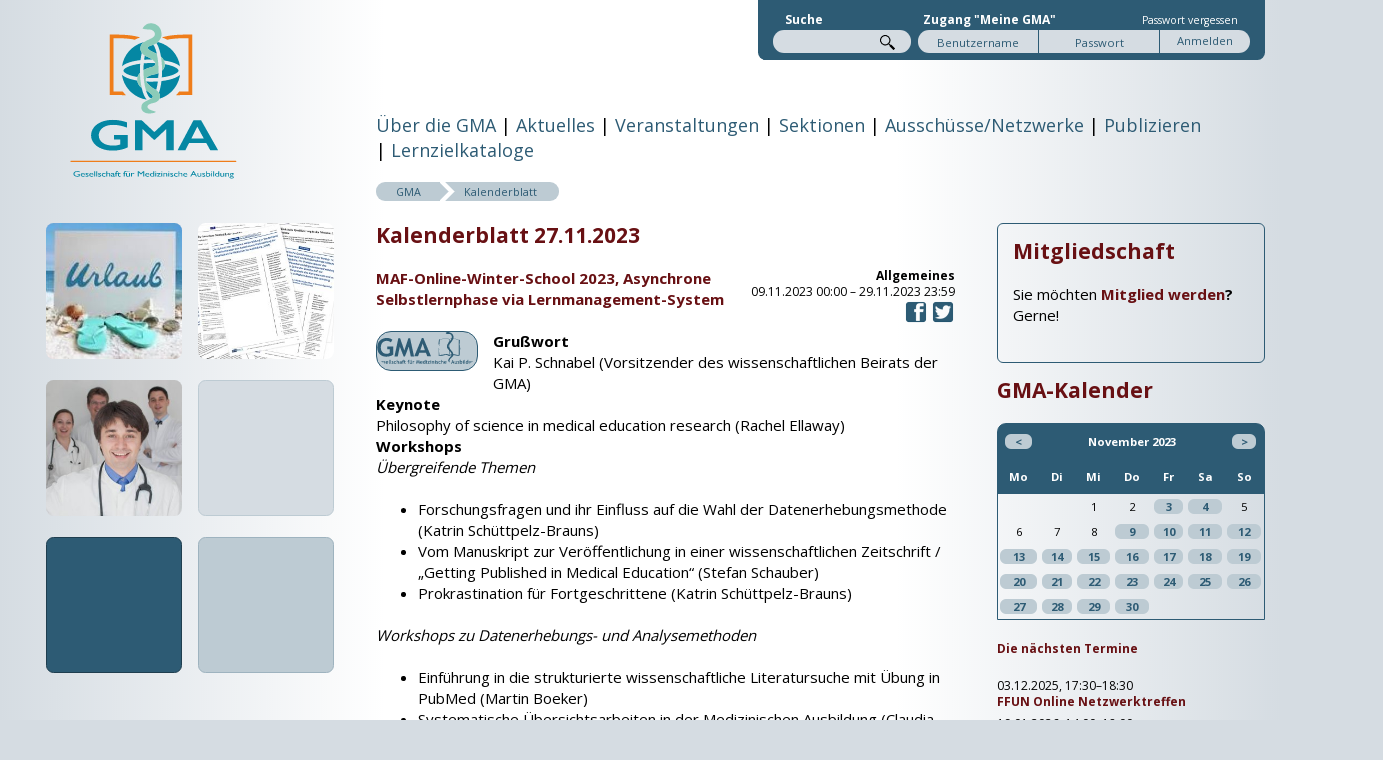

--- FILE ---
content_type: text/html; charset=utf-8
request_url: https://gesellschaft-medizinische-ausbildung.org/kalenderblatt.html?day=20231127
body_size: 8798
content:
<!DOCTYPE html>
<!--[if lt IE 7]>      <html class="no-js lt-ie9 lt-ie8 lt-ie7"> <![endif]-->
<!--[if IE 7]>         <html class="no-js lt-ie9 lt-ie8"> <![endif]-->
<!--[if IE 8]>         <html class="no-js lt-ie9"> <![endif]-->
<!--[if gt IE 8]><!--> <html class="no-js" lang="de"> <!--<![endif]-->
    <head>
		<script>document.cookie='resolution='+Math.max(screen.width,screen.height)+'; path=/';</script>
        <meta charset="utf-8">
        <title>Kalenderblatt - GMA - Gesellschaft für Medizinische Ausbildung</title>
		<base href="https://gesellschaft-medizinische-ausbildung.org/">
		<meta name="robots" content="index,follow">
		<meta name="description" content="">
		<meta name="keywords" content="">
		<meta name="generator" content="Contao Open Source CMS">
		<link rel="icon" href="system/modules/gma/assets/favicon/favicon.ico" type="image/x-icon">
        <link rel="stylesheet" href="system/modules/gma/assets/css/style.css">
				<link rel="stylesheet" href="https://fonts.googleapis.com/css?family=Open+Sans:400,700">
<link rel="stylesheet" href="assets/css/fc81e9a0fde3.css">
		<script src="system/modules/gma/assets/js/modernizr.js"></script>
		<script src="assets/js/8115a199d052.js"></script>
<link rel="pingback" href="https://gesellschaft-medizinische-ausbildung.org/system/modules/trackback/xmlrpc/XMLRPCServer.php">
<!--[if lt IE 9]><script src="assets/html5shiv/3.7.2/html5shiv.js"></script><![endif]-->
	</head>

    <body id="top" class="mac chrome blink ch131">
<!--[if lt IE 9]><p class="chromeframe">Sie benutzen einen <strong>veralteten</strong> Browser. Bitte <a href="http://browsehappy.com/">aktualisieren Sie Ihren Browser</a>, um das Web besser genießen zu können.</p><![endif]-->
		<div id="page-wrap">
			<header class="gw">
				<div id="logo_wrapper" class="g one-quarter"><a href="/"><img id="logo" src="files/Logos/gma_logo_2021.svg" alt="Logo der Gesellschaft für Medizinische Ausbildung" style="width: 83%; bottom: -3rem;"></a></div>
				<div class="g three-quarters">
					<div id="functions_wrapper">
						<div id="functions">
<!-- indexer::stop -->
<div class="mod_search block">

      <h1>Suche</h1>
  
  
  
<form action="suche.html" method="get">
  <div class="formbody">
        <label for="ctrl_keywords_3" class="invisible">Suchbegriffe</label>
    <input type="search" name="keywords" id="ctrl_keywords_3" class="text" value="">
    <input type="submit" id="ctrl_submit_3" class="submit" value="Suchen">
  </div>
</form>

  
  

</div>
<!-- indexer::continue -->

<!-- indexer::stop -->
<div class="mod_login one_column tableless login block">

      <h1>Zugang "Meine GMA"</h1>
	<div class="retrieve_password"><a href="passwort-vergessen.html">Passwort vergessen</a></div>
  
  <form action="kalenderblatt.html?day=20231127" id="tl_login" method="post">
    <div class="formbody">
      <input type="hidden" name="FORM_SUBMIT" value="tl_login">
      <input type="hidden" name="REQUEST_TOKEN" value="53d62c6506688ec6f4e2a32071c82e2f">
      <input type="text" name="username" id="username" class="text" maxlength="64" value="" placeholder="Benutzername">
      <input type="password" name="password" id="password" class="text password" maxlength="64" value="" placeholder="Passwort">
      <input type="submit" class="submit" value="Anmelden">
        </div>
  </form>

</div>
<!-- indexer::continue --></div>
					</div>
					
<!-- indexer::stop -->
<nav class="mod_navigation block" id="nav">

  
  <a href="kalenderblatt.html?day=20231127#skipNavigation2" class="invisible">Navigation überspringen</a>

  <ul class="level_1">



  <li class="submenu sibling first has_subitems ueber-die-gma">
    <a
      href="gma/gma.html"
      title="Über die GMA"
	  data-id="ueber-die-gma"
       class="submenu sibling first"                                >Über die GMA</a>
    <ul class="level_2">



  <li class="submenu first has_subitems vorstand">
    <a
      href="gma/vorstand.html"
      title="Vorstand"
	  data-id="vorstand"
       class="submenu first"                                >Vorstand</a>
      </li>




  <li>
    <a
      href="gma/satzung.html"
      title="Satzung"
	  data-id="satzung"
                                      >Satzung</a>
      </li>




  <li class="submenu has_subitems geschaeftsordnung">
    <a
      href="gma/geschaeftsordnung.html"
      title="Geschäftsordnung"
	  data-id="geschaeftsordnung"
       class="submenu"                                >Geschäftsordnung</a>
      </li>




  <li>
    <a
      href="gma/ziele.html"
      title="Ziele"
	  data-id="ziele"
                                      >Ziele</a>
      </li>




  <li class="last no_subitems die-gma-unterstuetzen">
    <a
      href="gma/unterstuetzen.html"
      title="Die GMA unterstützen"
	  data-id="die-gma-unterstuetzen"
       class="last"                                >Die GMA unterstützen</a>
      </li>



</ul>
  </li>




  <li class="submenu sibling has_subitems aktuelles">
    <a
      href="aktuelles.html"
      title="Aktuelles"
	  data-id="aktuelles"
       class="submenu sibling"                                >Aktuelles</a>
    <ul class="level_2">



  <li class="first no_subitems netzwerk-ankuendigungen">
    <a
      href="aktuelles/netzwerk-ankuendigungen.html"
      title="Netzwerk-Ankündigungen"
	  data-id="netzwerk-ankuendigungen"
       class="first"                                >Netzwerk-Ankündigungen</a>
      </li>




  <li>
    <a
      href="aktuelles/stellenausschreibungen.html"
      title="Stellenausschreibungen"
	  data-id="stellenausschreibungen"
                                      >Stellenausschreibungen</a>
      </li>




  <li class="submenu has_subitems gma-preise">
    <a
      href="aktuelles/gma-preise.html"
      title="GMA-Preise"
	  data-id="gma-preise"
       class="submenu"                                >GMA-Preise</a>
      </li>




  <li class="last no_subitems kooperationen">
    <a
      href="aktuelles/kooperationen.html"
      title="Kooperationen"
	  data-id="kooperationen"
       class="last"                                >Kooperationen</a>
      </li>



</ul>
  </li>




  <li class="submenu sibling has_subitems veranstaltungen">
    <a
      href="veranstaltungen.html"
      title="Veranstaltungen"
	  data-id="veranstaltungen"
       class="submenu sibling"                                >Veranstaltungen</a>
    <ul class="level_2">



  <li class="submenu first has_subitems gma-jahrestagungen">
    <a
      href="veranstaltungen/gma-tagungen.html"
      title="GMA-Jahrestagungen"
	  data-id="gma-jahrestagungen"
       class="submenu first"                                >GMA-Jahrestagungen</a>
      </li>




  <li class="submenu last has_subitems ausschuss-tagungen">
    <a
      href="veranstaltungen/ausschuss-tagungen.html"
      title="Ausschuss-Tagungen"
	  data-id="ausschuss-tagungen"
       class="submenu last"                                >Ausschuss-Tagungen</a>
      </li>



</ul>
  </li>




  <li class="submenu sibling has_subitems sektionen">
    <a
      href="sektionen.html"
      title="Sektionen"
	  data-id="sektionen"
       class="submenu sibling"                                >Sektionen</a>
    <ul class="level_2">



  <li class="first no_subitems austria">
    <a
      href="sektionen/austria.html"
      title="Austria"
	  data-id="austria"
       class="first"                                >Austria</a>
      </li>




  <li>
    <a
      href="sektionen/deutschland.html"
      title="Deutschland"
	  data-id="deutschland"
                                      >Deutschland</a>
      </li>




  <li class="last no_subitems suisse">
    <a
      href="sektionen/suisse.html"
      title="Suisse"
	  data-id="suisse"
       class="last"                                >Suisse</a>
      </li>



</ul>
  </li>




  <li class="submenu sibling has_subitems ausschuesse-netzwerke">
    <a
      href="ausschuesse.html"
      title="Ausschüsse/Netzwerke"
	  data-id="ausschuesse-netzwerke"
       class="submenu sibling"                                >Ausschüsse/Netzwerke</a>
    <ul class="level_2">


<div style="width: 50%; float: left;">
  <li class="submenu first has_subitems akkreditierung-und-zertifizierung">
    <a
      href="ausschuesse/akkreditierung-und-zertifizierung.html"
      title="Akkreditierung und Zertifizierung"
	  data-id="akkreditierung-und-zertifizierung"
       class="submenu first"                                >Akkreditierung und Zertifizierung</a>
      </li>




  <li class="submenu has_subitems digitalisierung-technologie-unterstuetztes-lernen-und-lehren">
    <a
      href="ausschuesse/digitalisierung-technologie-unterstuetztes-lernen-und-lehren.html"
      title="Digitalisierung - Technologie-unterstütztes Lernen und Lehren"
	  data-id="digitalisierung-technologie-unterstuetztes-lernen-und-lehren"
       class="submenu"                                >Digitalisierung - Technologie-unterstütztes Lernen und Lehren</a>
      </li>




  <li class="submenu has_subitems fehlermanagement-und-patientensicherheit">
    <a
      href="ausschuesse/fehlermanagement-und-patientensicherheit.html"
      title="Fehlermanagement und Patientensicherheit"
	  data-id="fehlermanagement-und-patientensicherheit"
       class="submenu"                                >Fehlermanagement und Patientensicherheit</a>
      </li>




  <li class="submenu has_subitems frauennetzwerk">
    <a
      href="ausschuesse/frauennetzwerk.html"
      title="Frauennetzwerk"
	  data-id="frauennetzwerk"
       class="submenu"                                >Frauennetzwerk</a>
      </li>




  <li class="submenu has_subitems gender-diversity-und-karriere">
    <a
      href="ausschuesse/gender-diversity-und-karriere.html"
      title="Gender, Diversity und Karriere"
	  data-id="gender-diversity-und-karriere"
       class="submenu"                                >Gender, Diversity und Karriere</a>
      </li>




  <li class="submenu has_subitems hebammenwissenschaft">
    <a
      href="ausschuesse/hebammenwissenschaft.html"
      title="Hebammenwissenschaft"
	  data-id="hebammenwissenschaft"
       class="submenu"                                >Hebammenwissenschaft</a>
      </li>




  <li class="submenu has_subitems integrative-medizin-und-perspektivenpluralismus">
    <a
      href="ausschuesse/integrative-medizin-und-perspektivenpluralismus.html"
      title="Integrative Medizin und Perspektivenpluralismus"
	  data-id="integrative-medizin-und-perspektivenpluralismus"
       class="submenu"                                >Integrative Medizin und Perspektivenpluralismus</a>
      </li>




  <li class="submenu has_subitems interprofessionelle-ausbildung">
    <a
      href="ausschuesse/interprofessionelle-ausbildung.html"
      title="Interprofessionelle Ausbildung"
	  data-id="interprofessionelle-ausbildung"
       class="submenu"                                >Interprofessionelle Ausbildung</a>
      </li>




  <li>
    <a
      href="ausschuesse/junge-lehrende.html"
      title="Junge Lehrende"
	  data-id="junge-lehrende"
                                      >Junge Lehrende</a>
      </li>




  <li class="submenu has_subitems kommunikative-und-soziale-kompetenzen">
    <a
      href="ausschuesse/kommunikative-und-soziale-kompetenzen.html"
      title="Kommunikative und soziale Kompetenzen"
	  data-id="kommunikative-und-soziale-kompetenzen"
       class="submenu"                                >Kommunikative und soziale Kompetenzen</a>
      </li>




  <li class="submenu has_subitems kulturelle-kompetenz-und-global-health">
    <a
      href="ausschuesse/kulturelle-kompetenz-und-global-health.html"
      title="Kulturelle Kompetenz und Global Health"
	  data-id="kulturelle-kompetenz-und-global-health"
       class="submenu"                                >Kulturelle Kompetenz und Global Health</a>
      </li>




  <li class="submenu has_subitems lehrevaluation">
    <a
      href="ausschuesse/lehrevaluation.html"
      title="Lehrevaluation"
	  data-id="lehrevaluation"
       class="submenu"                                >Lehrevaluation</a>
      </li>




  <li class="submenu has_subitems methodik-der-ausbildungsforschung">
    <a
      href="ausschuesse/methodik-der-ausbildungsforschung.html"
      title="Methodik der Ausbildungsforschung"
	  data-id="methodik-der-ausbildungsforschung"
       class="submenu"                                >Methodik der Ausbildungsforschung</a>
      </li>




  <li class="submenu has_subitems notfallmedizin-und-simulation">
    <a
      href="ausschuesse/notfallmedizin-und-simulation.html"
      title="Notfallmedizin und Simulation"
	  data-id="notfallmedizin-und-simulation"
       class="submenu"                                >Notfallmedizin und Simulation</a>
      </li>

</div>

<div style="width: 50%; float: left;">
  <li class="submenu has_subitems personal-und-organisationsentwicklung">
    <a
      href="ausschuesse/personal-und-organisationsentwicklung.html"
      title="Personal- und Organisationsentwicklung"
	  data-id="personal-und-organisationsentwicklung"
       class="submenu"                                >Personal- und Organisationsentwicklung</a>
      </li>




  <li>
    <a
      href="ausschuesse/praktische-fertigkeiten.html"
      title="Praktische Fertigkeiten"
	  data-id="praktische-fertigkeiten"
                                      >Praktische Fertigkeiten</a>
      </li>




  <li class="submenu has_subitems primaerversorgung">
    <a
      href="ausschuesse/primaerversorgung.html"
      title="Primärversorgung"
	  data-id="primaerversorgung"
       class="submenu"                                >Primärversorgung</a>
      </li>




  <li class="submenu has_subitems professional-identity-formation">
    <a
      href="ausschuesse/professional-identity-formation.html"
      title="Professional Identity Formation"
	  data-id="professional-identity-formation"
       class="submenu"                                >Professional Identity Formation</a>
      </li>




  <li class="submenu has_subitems pruefungen">
    <a
      href="ausschuesse/pruefungen.html"
      title="Prüfungen"
	  data-id="pruefungen"
       class="submenu"                                >Prüfungen</a>
      </li>




  <li class="submenu has_subitems simulationspersonen">
    <a
      href="ausschuesse/simulationspersonen.html"
      title="Simulationspersonen"
	  data-id="simulationspersonen"
       class="submenu"                                >Simulationspersonen</a>
      </li>




  <li class="submenu has_subitems studierende-als-lehrende">
    <a
      href="ausschuesse/studierende-als-lehrende.html"
      title="Studierende als Lehrende"
	  data-id="studierende-als-lehrende"
       class="submenu"                                >Studierende als Lehrende</a>
      </li>




  <li class="submenu has_subitems studierendenauswahl">
    <a
      href="ausschuesse/studierendenauswahl.html"
      title="Studierendenauswahl"
	  data-id="studierendenauswahl"
       class="submenu"                                >Studierendenauswahl</a>
      </li>




  <li class="submenu has_subitems tiermedizin">
    <a
      href="ausschuesse/tiermedizin.html"
      title="Tiermedizin"
	  data-id="tiermedizin"
       class="submenu"                                >Tiermedizin</a>
      </li>




  <li class="submenu has_subitems weiterbildung">
    <a
      href="ausschuesse/weiterbildung.html"
      title="Weiterbildung"
	  data-id="weiterbildung"
       class="submenu"                                >Weiterbildung</a>
      </li>




  <li>
    <a
      href="ausschuesse/weiterentwicklung-des-medizinstudiums.html"
      title="Weiterentwicklung des Medizinstudiums"
	  data-id="weiterentwicklung-des-medizinstudiums"
                                      >Weiterentwicklung des Medizinstudiums</a>
      </li>




  <li class="submenu has_subitems wissenschaftliche-kompetenzen">
    <a
      href="ausschuesse/wissenschaftliche-kompetenzen.html"
      title="Wissenschaftliche Kompetenzen"
	  data-id="wissenschaftliche-kompetenzen"
       class="submenu"                                >Wissenschaftliche Kompetenzen</a>
      </li>




  <li class="submenu last has_subitems zahnmedizin">
    <a
      href="ausschuesse/zahnmedizin.html"
      title="Zahnmedizin"
	  data-id="zahnmedizin"
       class="submenu last"                                >Zahnmedizin</a>
      </li>

</div>

</ul>
  </li>




  <li class="submenu sibling has_subitems publizieren">
    <a
      href="publizieren.html"
      title="Publizieren"
	  data-id="publizieren"
       class="submenu sibling"                                >Publizieren</a>
    <ul class="level_2">



  <li class="first no_subitems online-gutachter-workshop">
    <a
      href="publizieren/online-gutachterworkshop.html"
      title="Online-Gutachter- workshop"
	  data-id="online-gutachter-workshop"
       class="first"                                >Online-Gutachter- workshop</a>
      </li>




  <li class="submenu has_subitems gms-jme-zma">
    <a
      href="https://journals.publisso.de/de/journals/jme"
      title="GMS-ZMA - GMS-JME (ZMA)"
	  data-id="gms-jme-zma"
       class="submenu"                         target="_blank"        >GMS-ZMA</a>
    <ul class="level_3">



  <li class="first no_subitems ausschreibung-themenhefte">
    <a
      href="publizieren/ausschreibung-themenhefte.html"
      title="Ausschreibung Themenhefte"
	  data-id="ausschreibung-themenhefte"
       class="first"                                >Ausschreibung Themenhefte</a>
      </li>




  <li>
    <a
      href="https://journals.publisso.de/de/journals/jme/manuscript_guidelines"
      title="Manuskript einreichen - Manuskript einreichen"
	  data-id="manuskript-einreichen"
                               target="_blank"        >Manuskript einreichen</a>
      </li>




  <li>
    <a
      href="publizieren/jme-zma-archiv.html"
      title="JME-(ZMA)-Archiv"
	  data-id="jme-zma-archiv"
                                      >JME-(ZMA)-Archiv</a>
      </li>




  <li>
    <a
      href="publizieren/medline-suche.html"
      title="Medline-Suche - Medline-Suche"
	  data-id="medline-suche"
                                      >Medline-Suche</a>
      </li>




  <li class="last no_subitems google-scholar-suche">
    <a
      href="publizieren/google-scholar-suche.html"
      title="Google Scholar-Suche - Google Scholar-Suche"
	  data-id="google-scholar-suche"
       class="last"                                >Google Scholar-Suche</a>
      </li>



</ul>
  </li>




  <li>
    <a
      href="publizieren/empfehlungen.html"
      title="Empfehlungen zur Begutachtung"
	  data-id="empfehlungen-zur-begutachtung"
                                      >Empfehlungen zur Begutachtung</a>
      </li>




  <li class="submenu positionspapiere last has_subitems gma-positionspapiere">
    <a
      href="publizieren/positionspapiere.html"
      title="GMA-Positionspapiere"
	  data-id="gma-positionspapiere"
       class="submenu positionspapiere last"                                >GMA-Positionspapiere</a>
      </li>



</ul>
  </li>




  <li class="sibling last no_subitems lernzielkataloge">
    <a
      href="nklmnklz.html"
      title="Lernzielkataloge"
	  data-id="lernzielkataloge"
       class="sibling last"                                >Lernzielkataloge</a>
      </li>



</ul>

  <a id="skipNavigation2" class="invisible">&nbsp;</a>

</nav>
<!-- indexer::continue -->
				</div>
			</header>

			<section id="content_wrapper" class="gw">
				<article id="content" class="g push--one-quarter one-half">
					
<!-- indexer::stop -->
<div class="mod_breadcrumb block">

  
  
  <ul>
                  <li class="first"><a href="startseite.html" title="GMA - Gesellschaft für Medizinische Ausbildung">GMA</a></li>
                        <li class="active last">Kalenderblatt</li>
            </ul>


</div>
<!-- indexer::continue -->

<div class="mod_article first last block" id="kalender">

  
  
<!-- indexer::stop -->
<div class="mod_eventlist block">

      <h1>Kalenderblatt 27.11.2023</h1>
  
  
  <div class="layout_latest block bygone">

	<p class="info">
				<strong>Allgemeines</strong><br>
		<time datetime="2023-11-09">09.11.2023 00:00</time>
					&ndash; <time datetime="2023-11-29">29.11.2023 23:59</time>
				<br>
		<a href="share/?p=facebook&amp;u=https%3A%2F%2Fgesellschaft-medizinische-ausbildung.org%2FMAF-Online-Winter-School%202023%2C%20Asynchrone%20Selbstlernphase%20via%20Lernmanagement-System&amp;t=" rel="nofollow" title="Auf Facebook teilen" onclick="window.open(this.href,'','width=640,height=380,modal=yes,left=100,top=50,location=no,menubar=no,resizable=yes,scrollbars=yes,status=no,toolbar=no');return false"><img src="files/Sonstiges/facebook_gma.png" width="24" height="24" alt=""></a>
		<a href="share/?p=twitter&amp;u=https%3A%2F%2Fgesellschaft-medizinische-ausbildung.org%2FMAF-Online-Winter-School%202023%2C%20Asynchrone%20Selbstlernphase%20via%20Lernmanagement-System&amp;t=" rel="nofollow" title="Auf Twitter teilen" onclick="window.open(this.href,'','width=640,height=380,modal=yes,left=100,top=50,location=no,menubar=no,resizable=yes,scrollbars=yes,status=no,toolbar=no');return false"><img src="files/Sonstiges/twitter_gma.png" width="24" height="24" alt=""></a>
	</p>

    <h2><a href="terminanzeige/maf-online-winter-school-2023-asynchrone-selbstlernphase-via-lernmanagement-system.html" title="MAF-Online-Winter-School 2023, Asynchrone Selbstlernphase via Lernmanagement-System (09.11.2023–29.11.2023)">MAF-Online-Winter-School 2023, Asynchrone Selbstlernphase via Lernmanagement-System</a></h2>

			<figure class="image_container">
			<a href="terminanzeige/maf-online-winter-school-2023-asynchrone-selbstlernphase-via-lernmanagement-system.html" title="Allgemeines"">
				<img src="files/Sonstiges/logo_gma.svg" width="100" alt="Allgemeines">
			</a>
		</figure>
	
	<div class="teaser">
		<p><strong>Grußwort</strong><br>Kai P. Schnabel (Vorsitzender des wissenschaftlichen Beirats der GMA)<br><strong>Keynote</strong><br>Philosophy of science in medical education research (Rachel Ellaway)<br><strong>Workshops</strong><br><em>Übergreifende Themen </em></p>
<ul>
<li>Forschungsfragen und ihr Einfluss auf die Wahl der Datenerhebungsmethode (Katrin Schüttpelz-Brauns)</li>
<li>Vom Manuskript zur Veröffentlichung in einer wissenschaftlichen Zeitschrift / „Getting Published in Medical Education“ (Stefan Schauber)</li>
<li>Prokrastination für Fortgeschrittene (Katrin Schüttpelz-Brauns)</li>
</ul>
<p><em>Workshops zu Datenerhebungs- und Analysemethoden </em></p>
<ul>
<li>Einführung in die strukturierte wissenschaftliche Literatursuche mit Übung in PubMed (Martin Boeker)</li>
<li>Systematische Übersichtsarbeiten in der Medizinischen Ausbildung (Claudia Kiessling)</li>
<li>Wie frag ich’s richtig? (Fokusgruppen-) Interviews (Eva Hennel)</li>
<li>Qualitative Inhaltsanalyse (Thomas Kollewe)</li>
<li>Theoretische und praktische Einführung in die Delphi-Methodik (Angelika Homberg)</li>
<li>Hypothesenprüfende Analysen in der quantitativen Forschung (Marianne Giesler)</li>
</ul>
<p>Alle Informationen finden Sie hier und auf der GMA Homepage: <a href="veranstaltungen/ausschuss-tagungen/maf-online-winter-school.html" target="_blank">https://gesellschaft-medizinische-ausbildung.org/veranstaltungen/ausschuss-tagungen/maf-online-winter-school.html</a><br>Die Abstracts finden Sie hier: <a href="https://www.egms.de/de/meetings/maf2023/" target="_blank">https://www.egms.de/de/meetings/maf2023/</a><br>Hier geht es zur verbindlichen Anmeldung: <a href="https://nettskjema.no/a/318265" target="_blank">https://nettskjema.no/a/318265</a><br>Anmeldeschluss: <strong>15.09.2023</strong><br>Früh anmelden lohnt sich – die Teilnehmerzahlen bei den einzelnen Workshops sind begrenzt.</p>	</div>
	</div>
<div class="cf"></div>
<div class="layout_latest block bygone">

	<p class="info">
				<strong>Allgemeines</strong><br>
		<time datetime="2023-11-27">27.11.2023 00:00</time>
					&ndash; <time datetime="2023-12-01">01.12.2023 23:59</time>
				<br>
		<a href="share/?p=facebook&amp;u=https%3A%2F%2Fgesellschaft-medizinische-ausbildung.org%2FBasisqualifikation%20als%20Trainer%2Ain%20f%C3%BCr%20Simulationspersonen%20%26%2340%3BTheSiMa%20Mannheim%26%2341%3B&amp;t=" rel="nofollow" title="Auf Facebook teilen" onclick="window.open(this.href,'','width=640,height=380,modal=yes,left=100,top=50,location=no,menubar=no,resizable=yes,scrollbars=yes,status=no,toolbar=no');return false"><img src="files/Sonstiges/facebook_gma.png" width="24" height="24" alt=""></a>
		<a href="share/?p=twitter&amp;u=https%3A%2F%2Fgesellschaft-medizinische-ausbildung.org%2FBasisqualifikation%20als%20Trainer%2Ain%20f%C3%BCr%20Simulationspersonen%20%26%2340%3BTheSiMa%20Mannheim%26%2341%3B&amp;t=" rel="nofollow" title="Auf Twitter teilen" onclick="window.open(this.href,'','width=640,height=380,modal=yes,left=100,top=50,location=no,menubar=no,resizable=yes,scrollbars=yes,status=no,toolbar=no');return false"><img src="files/Sonstiges/twitter_gma.png" width="24" height="24" alt=""></a>
	</p>

    <h2><a href="terminanzeige/basisqualifikation-als-trainerin-fuer-simulationspersonen-thesima-mannheim.html" title="Basisqualifikation als Trainer*in für Simulationspersonen &#40;TheSiMa Mannheim&#41; (27.11.2023–01.12.2023)">Basisqualifikation als Trainer*in für Simulationspersonen &#40;TheSiMa Mannheim&#41;</a></h2>

			<figure class="image_container">
			<a href="terminanzeige/basisqualifikation-als-trainerin-fuer-simulationspersonen-thesima-mannheim.html" title="Allgemeines"">
				<img src="files/Sonstiges/logo_gma.svg" width="100" alt="Allgemeines">
			</a>
		</figure>
	
	<div class="teaser">
		<p>Infos und Anmeldung unter: <a href="https://www.umm.uni-heidelberg.de/studium/thesima-lernkrankenhaus/simulationspersonen-sp-programm/sp-trainerinnen-kurs/" target="_blank">https://www.umm.uni-heidelberg.de/studium/thesima-lernkrankenhaus/simulationspersonen-sp-programm/sp-trainerinnen-kurs/</a></p>	</div>
	</div>
<div class="cf"></div>

  

</div>
<!-- indexer::continue -->

  
</div>
				</article>

				<aside id="misc_content" class="g push--one-quarter one-quarter">
					
<div style="border-radius: 6px; border: 1px solid #2d5b74; padding: 1em; margin-bottom: 1em;">
	<h1>Mitgliedschaft</h1>
	<p>Sie möchten <strong><a href="mitglied-werden.html" title="Mitglied werden">Mitglied werden</a>?</strong> Gerne!</p>
	<!-- REMOVED 2022
	<h1>Sponsor / Mäzen</h1>
	<p>Die GMA freut sich über <a href="gma/unterstuetzen.html"><strong>Ihre Unterstützung</strong></a>.</p>
	// -->
</div>
<!-- indexer::stop -->
<div class="mod_calendar block">

      <h1>GMA-Kalender</h1>
  
  
  
<table class="minicalendar">
<thead>
  <tr>
    <th class="head previous"><a href="kalenderblatt.html?month=202310" rel="nofollow" title="Oktober 2023">&lt;</a></th>
    <th colspan="5" class="head current">November 2023</th>
    <th class="head next"><a href="kalenderblatt.html?month=202312" rel="nofollow" title="Dezember 2023">&gt;</a></th>
  </tr>
  <tr>
          <th class="label col_first">Mo<span class="invisible">ntag</span></th>
          <th class="label">Di<span class="invisible">enstag</span></th>
          <th class="label">Mi<span class="invisible">ttwoch</span></th>
          <th class="label">Do<span class="invisible">nnerstag</span></th>
          <th class="label">Fr<span class="invisible">eitag</span></th>
          <th class="label weekend">Sa<span class="invisible">mstag</span></th>
          <th class="label col_last weekend">So<span class="invisible">nntag</span></th>
      </tr>
</thead>
<tbody>
      <tr class="week_0 first">
                        <td class="days empty col_first">&nbsp;</td>
                                <td class="days empty">&nbsp;</td>
                                <td class="days">1</td>
                                <td class="days">2</td>
                                <td class="days active"><a href="kalenderblatt.html?day=20231103" title="1 Event(s)">3</a></td>
                                <td class="days active weekend"><a href="kalenderblatt.html?day=20231104" title="1 Event(s)">4</a></td>
                                <td class="days weekend col_last">5</td>
                  </tr>
      <tr class="week_1">
                        <td class="days col_first">6</td>
                                <td class="days">7</td>
                                <td class="days">8</td>
                                <td class="days active"><a href="kalenderblatt.html?day=20231109" title="2 Event(s)">9</a></td>
                                <td class="days active"><a href="kalenderblatt.html?day=20231110" title="1 Event(s)">10</a></td>
                                <td class="days active weekend"><a href="kalenderblatt.html?day=20231111" title="2 Event(s)">11</a></td>
                                <td class="days active weekend col_last"><a href="kalenderblatt.html?day=20231112" title="1 Event(s)">12</a></td>
                  </tr>
      <tr class="week_2">
                        <td class="days active col_first"><a href="kalenderblatt.html?day=20231113" title="1 Event(s)">13</a></td>
                                <td class="days active"><a href="kalenderblatt.html?day=20231114" title="1 Event(s)">14</a></td>
                                <td class="days active"><a href="kalenderblatt.html?day=20231115" title="1 Event(s)">15</a></td>
                                <td class="days active"><a href="kalenderblatt.html?day=20231116" title="1 Event(s)">16</a></td>
                                <td class="days active"><a href="kalenderblatt.html?day=20231117" title="2 Event(s)">17</a></td>
                                <td class="days active weekend"><a href="kalenderblatt.html?day=20231118" title="1 Event(s)">18</a></td>
                                <td class="days active weekend col_last"><a href="kalenderblatt.html?day=20231119" title="1 Event(s)">19</a></td>
                  </tr>
      <tr class="week_3">
                        <td class="days active col_first"><a href="kalenderblatt.html?day=20231120" title="1 Event(s)">20</a></td>
                                <td class="days active"><a href="kalenderblatt.html?day=20231121" title="1 Event(s)">21</a></td>
                                <td class="days active"><a href="kalenderblatt.html?day=20231122" title="1 Event(s)">22</a></td>
                                <td class="days active"><a href="kalenderblatt.html?day=20231123" title="1 Event(s)">23</a></td>
                                <td class="days active"><a href="kalenderblatt.html?day=20231124" title="1 Event(s)">24</a></td>
                                <td class="days active weekend"><a href="kalenderblatt.html?day=20231125" title="1 Event(s)">25</a></td>
                                <td class="days active weekend col_last"><a href="kalenderblatt.html?day=20231126" title="1 Event(s)">26</a></td>
                  </tr>
      <tr class="week_4 last">
                        <td class="days active col_first selected"><a href="kalenderblatt.html?day=20231127" title="2 Event(s)">27</a></td>
                                <td class="days active"><a href="kalenderblatt.html?day=20231128" title="2 Event(s)">28</a></td>
                                <td class="days active"><a href="kalenderblatt.html?day=20231129" title="2 Event(s)">29</a></td>
                                <td class="days active"><a href="kalenderblatt.html?day=20231130" title="2 Event(s)">30</a></td>
                                <td class="days empty">&nbsp;</td>
                                <td class="days empty weekend">&nbsp;</td>
                                <td class="days empty weekend col_last">&nbsp;</td>
                  </tr>
  </tbody>
</table>


</div>
<!-- indexer::continue -->

<!-- indexer::stop -->
<div class="mod_eventlist block" id="next_events_global">

      <h2>Die nächsten Termine</h2>
  
  
  
<div class="event layout_upcoming upcoming even first cal_52">

  <time datetime="2025-12-03T17:30:00+01:00" class="date">03.12.2025, 17:30–18:30</time>
  <a href="terminanzeige/ffun-online-netzwerktreffen-860.html" title="FFUN Online Netzwerktreffen (Mittwoch, 03.12.2025, 17:30–18:30)">FFUN Online Netzwerktreffen</a>

</div>

<div class="event layout_upcoming upcoming odd cal_1">

  <time datetime="2026-01-19T14:00:00+01:00" class="date">19.01.2026, 14:00–18:00</time>
  <a href="terminanzeige/id-8-bochumer-ipe-gespraeche.html" title="8. Bochumer IPE-Gespräche (Montag, 19.01.2026, 14:00–18:00)">8. Bochumer IPE-Gespräche</a>

</div>

<div class="event layout_upcoming upcoming even cal_52">

  <time datetime="2026-02-04T09:00:00+01:00" class="date">04.02.2026, 09:00–10:00</time>
  <a href="terminanzeige/ffun-online-netztwerktreffen-862.html" title="FFUN Online Netztwerktreffen (Mittwoch, 04.02.2026, 09:00–10:00)">FFUN Online Netztwerktreffen</a>

</div>

<div class="event layout_upcoming upcoming odd cal_48">

  <time datetime="2026-02-05T17:00:00+01:00" class="date">05.02.2026, 17:00–18:30</time>
  <a href="terminanzeige/gma-ausschuss-hebammenwissenschaften-ausschuss-sitzung-869.html" title="GMA-Ausschuss Hebammenwissenschaften: Ausschuss-Sitzung (Donnerstag, 05.02.2026, 17:00–18:30)">GMA-Ausschuss Hebammenwissenschaften: Ausschuss-Sitzung</a>

</div>

<div class="event layout_upcoming upcoming even cal_1">

  <time datetime="2026-02-23" class="date">23.02.2026–24.02.2026</time>
  <a href="terminanzeige/save-the-date-bochumer-symposium-zur-weiterentwicklung-des-medizinstudiums-23-24-februar-2026.html" title="Bochumer Symposium zur Weiterentwicklung des Medizinstudiums - 23./24. Februar 2026 (23.02.2026–24.02.2026)">Bochumer Symposium zur Weiterentwicklung des Medizinstudiums - 23./24. Februar 2026</a>

</div>

<div class="event layout_upcoming upcoming odd cal_52">

  <time datetime="2026-04-01T17:30:00+02:00" class="date">01.04.2026, 17:30–18:30</time>
  <a href="terminanzeige/ffun-online-netzwerktreffen-863.html" title="FFUn Online Netzwerktreffen (Mittwoch, 01.04.2026, 17:30–18:30)">FFUn Online Netzwerktreffen</a>

</div>

<div class="event layout_upcoming upcoming even cal_52">

  <time datetime="2026-06-03T09:00:00+02:00" class="date">03.06.2026, 09:00–10:00</time>
  <a href="terminanzeige/ffun-online-netzwerktreffen-864.html" title="FFUN Online Netzwerktreffen (Mittwoch, 03.06.2026, 09:00–10:00)">FFUN Online Netzwerktreffen</a>

</div>

<div class="event layout_upcoming upcoming odd cal_48">

  <time datetime="2026-06-10T17:00:00+02:00" class="date">10.06.2026, 17:00–18:30</time>
  <a href="terminanzeige/gma-ausschuss-hebammenwissenschaften-ausschuss-sitzung-870.html" title="GMA-Ausschuss Hebammenwissenschaften: Ausschuss-Sitzung (Mittwoch, 10.06.2026, 17:00–18:30)">GMA-Ausschuss Hebammenwissenschaften: Ausschuss-Sitzung</a>

</div>

<div class="event layout_upcoming upcoming even cal_1">

  <time datetime="2026-07-27" class="date">27.07.2026–31.07.2026</time>
  <a href="terminanzeige/interprofessioneller-workshop-fuer-sp-trainerinnen-mannheim.html" title="Interprofessioneller Workshop für SP-Trainer*innen Mannheim (27.07.2026–31.07.2026)">Interprofessioneller Workshop für SP-Trainer*innen Mannheim</a>

</div>

<div class="event layout_upcoming upcoming odd cal_1">

  <time datetime="2026-08-22" class="date">22.08.2026–26.08.2026</time>
  <a href="terminanzeige/amee-2026.html" title="AMEE 2026 (22.08.2026–26.08.2026)">AMEE 2026</a>

</div>

<div class="event layout_upcoming upcoming even last cal_48">

  <time datetime="2026-11-03T17:00:00+01:00" class="date">03.11.2026, 17:00–18:30</time>
  <a href="terminanzeige/gma-ausschuss-hebammenwissenschaften-ausschuss-sitzung-871.html" title="GMA-Ausschuss Hebammenwissenschaften: Ausschuss-Sitzung (Dienstag, 03.11.2026, 17:00–18:30)">GMA-Ausschuss Hebammenwissenschaften: Ausschuss-Sitzung</a>

</div>

  

</div>
<!-- indexer::continue -->
				</aside>

				<aside id="secondary_nav" class="g pull--three-quarters one-quarter">
                    <div id="language"></div>
					<div class="rounded_box"><div class="square"></div><div class="content" style="background-image: url(assets/images/b/Urlaub_Flip-Flop-c7cf8e7b.jpg); background-size: 100% 100%; border: none;"></div></div><div class="rounded_box"><div class="square"></div><div class="content" style="background-image: url(assets/images/e/Positionspapiere-7db516ce.jpg); background-size: 100% 100%; border: none;"></div></div><div class="rounded_box"><div class="square"></div><div class="content" style="background-image: url(assets/images/f/101010Fotoshoot_20100815-161542-cb19ad6f.jpg); background-size: 100% 100%; border: none;"></div></div><div class="rounded_box"><div class="square"></div><div class="content col3"></div></div><div class="rounded_box"><div class="square"></div><div class="content col1"></div></div><div class="rounded_box"><div class="square"></div><div class="content col2"></div></div>				</aside>
			</section>

			<footer>
<!-- indexer::stop -->
<nav class="mod_customnav block">

  
  <a href="kalenderblatt.html?day=20231127#skipNavigation12" class="invisible">Navigation überspringen</a>

  
<ul class="level_1">
            <li class="first"><a href="impressum.html" title="Impressum/Kontakt" class="first">Impressum/Kontakt</a></li>
                <li class="last"><a href="datenschutzerklaerung.html" title="Datenschutzerklärung" class="last">Datenschutzerklärung</a></li>
      </ul>

  <a id="skipNavigation12" class="invisible">&nbsp;</a>

</nav>
<!-- indexer::continue -->
&copy; Gesellschaft für Medizinische Ausbildung (GMA), 2013-2025</footer>
		</div>

		<script src="https://ajax.googleapis.com/ajax/libs/mootools/1.5.2/mootools.min.js"></script>
<script>window.MooTools || document.write('<script src="assets/mootools/core/1.5.2/mootools-core.js">\x3C/script>')</script>
		
<script src="assets/mootools/mediabox/1.4.6/js/mediabox.js"></script>
<script>
  (function($) {
    window.addEvent('domready', function() {
      $$('a[data-lightbox]').mediabox({
        // Put custom options here
      }, function(el) {
        return [el.href, el.title, el.getAttribute('data-lightbox')];
      }, function(el) {
        var data = this.getAttribute('data-lightbox').split(' ');
        return (this == el) || (data[0] && el.getAttribute('data-lightbox').match(data[0]));
      });
      $('mbImage').addEvent('swipe', function(e) {
        (e.direction == 'left') ? $('mbNextLink').fireEvent('click') : $('mbPrevLink').fireEvent('click');
      });
    });
  })(document.id);
</script>
<script>
  function loadScript(url, callback)
  {
        var head = document.getElementsByTagName('head')[0];
    var script = document.createElement('script');
    script.type = 'text/javascript';
    script.src = url;

        script.onreadystatechange = callback;
    script.onload = callback;

        head.appendChild(script);
  }

  var ibanWatcher = function () {
    ibanField = $('ctrl_account');

    if (ibanField)
    {
            ibanField.addEvent('change', function (e) {
        this.setCustomValidity(IBAN.isValid(this.get('value')) ? '' : 'Dies ist keine gültige IBAN.');
      });
    }

    bicField = $('ctrl_routingNo');

    if (bicField)
    {
            bicField.addEvent('change', function (e) {
        bicExp = /^([a-zA-Z]){4}([a-zA-Z]){2}([0-9a-zA-Z]){2}([0-9a-zA-Z]{3})?$/;

        this.setCustomValidity(bicExp.test(this.get('value')) ? '' : 'Dies ist keine gültige BIC (bitte keine Bankleitzahl angeben).');
      })
    }
  };

    document.addEvent('domready', function () {
    if ($('ctrl_account') || $('ctrl_routingNo')) loadScript('/system/modules/gma/assets/js/iban.js/iban.js', ibanWatcher);
  });
</script>
<script>setTimeout(function(){var e=function(e,t){try{var n=new XMLHttpRequest}catch(r){return}n.open("GET",e,!0),n.onreadystatechange=function(){this.readyState==4&&this.status==200&&typeof t=="function"&&t(this.responseText)},n.send()},t="system/cron/cron.";e(t+"txt",function(n){parseInt(n||0)<Math.round(+(new Date)/1e3)-86400&&e(t+"php")})},5e3);</script>

		<script>
		  			setTimeout(function(){(new Request({url:"system/cron/cron.txt",onComplete:function(e){e||(e=0),parseInt(e)<Math.round(+(new Date)/1e3)-86400&&(new Request({url:"system/cron/cron.php"})).get()}})).get()},5e3)
		  		</script>

		<script>
			window.addEvent('domready', function(){
				if (Modernizr.touch) {
					$$('ul.level_1 > li').each(function(el,idx){
						if (subItems = el.getFirst('ul')) {
							navLink = el.getFirst('a');
							newNavLink = new Element('li');
							navLink.clone().inject(newNavLink);
							newNavLink.inject(subItems, 'top');
							navLink.addEvent('click', function(e){
								this.getParent().toggleClass('clicked');
								e.preventDefault();
							})
						}
					});
				}
			});
		</script>
    <script defer src="https://static.cloudflareinsights.com/beacon.min.js/vcd15cbe7772f49c399c6a5babf22c1241717689176015" integrity="sha512-ZpsOmlRQV6y907TI0dKBHq9Md29nnaEIPlkf84rnaERnq6zvWvPUqr2ft8M1aS28oN72PdrCzSjY4U6VaAw1EQ==" data-cf-beacon='{"version":"2024.11.0","token":"852d5adbad064f5588ece7b4b435beef","r":1,"server_timing":{"name":{"cfCacheStatus":true,"cfEdge":true,"cfExtPri":true,"cfL4":true,"cfOrigin":true,"cfSpeedBrain":true},"location_startswith":null}}' crossorigin="anonymous"></script>
</body>
</html>


--- FILE ---
content_type: text/css
request_url: https://gesellschaft-medizinische-ausbildung.org/system/modules/gma/assets/css/style.css
body_size: 6912
content:
@charset "UTF-8";/**
 *
 * inuitcss.com -- @inuitcss -- @csswizardry
 *
 *//* normalize.css v2.0.1 | MIT License | git.io/normalize */article,aside,details,figcaption,figure,footer,header,hgroup,nav,section,summary{display:block}audio,canvas,video{display:inline-block}audio:not([controls]){display:none;height:0}[hidden]{display:none}html{font-family:sans-serif;-webkit-text-size-adjust:100%;-ms-text-size-adjust:100%}body{margin:0}a:focus{outline:thin dotted}a:active,a:hover{outline:0}h1{font-size:2em}abbr[title]{border-bottom:1px dotted}b,strong{font-weight:bold}dfn{font-style:italic}mark{background:#ff0;color:#000}code,kbd,pre,samp{font-family:monospace,serif;font-size:1em}pre{white-space:pre;white-space:pre-wrap;word-wrap:break-word}q{quotes:"\201C" "\201D" "\2018" "\2019"}small{font-size:80%}sub,sup{font-size:75%;line-height:0;position:relative;vertical-align:baseline}sup{top:-0.5em}sub{bottom:-0.25em}img{border:0}svg:not(:root){overflow:hidden}figure{margin:0}fieldset{border:1px solid silver;margin:0 2px;padding:0.35em 0.625em 0.75em}legend{border:0;padding:0}button,input,select,textarea{font-family:inherit;font-size:100%;margin:0}button,input{line-height:normal}button,html input[type="button"],input[type="reset"],input[type="submit"]{-webkit-appearance:button;cursor:pointer}button[disabled],input[disabled]{cursor:default}input[type="checkbox"],input[type="radio"]{box-sizing:border-box;padding:0}input[type="search"]{-webkit-appearance:textfield;-moz-box-sizing:content-box;-webkit-box-sizing:content-box;box-sizing:content-box}input[type="search"]::-webkit-search-cancel-button,input[type="search"]::-webkit-search-decoration{-webkit-appearance:none}button::-moz-focus-inner,input::-moz-focus-inner{border:0;padding:0}textarea{overflow:auto;vertical-align:top}table{border-collapse:collapse;border-spacing:0}*,*:before,*:after{-webkit-box-sizing:border-box;-moz-box-sizing:border-box;-ms-box-sizing:border-box;-o-box-sizing:border-box;box-sizing:border-box;*behavior:url(/system/modules/gma/assets/css/boxsizing.htc)}h1,h2,h3,h4,h5,h6,p,blockquote,pre,dl,dd,ol,ul,form,fieldset,legend,table,th,td,caption,hr{margin:0;padding:0}abbr[title],dfn[title]{cursor:help}a,u,ins{text-decoration:none}ins{border-bottom:1px solid}img{font-style:italic}label,input,textarea,button,select,option{cursor:pointer}.text-input:active,.text-input:focus,textarea:active,textarea:focus{cursor:text;outline:none}.cf,.gw,.grid-wrapper,.nav,.island,.islet,.matrix,.multi-list,.stat-group{zoom:1}.cf:before,.gw:before,.grid-wrapper:before,.nav:before,.island:before,.islet:before,.matrix:before,.multi-list:before,.stat-group:before,.cf:after,.gw:after,.grid-wrapper:after,.nav:after,.island:after,.islet:after,.matrix:after,.multi-list:after,.stat-group:after{content:" ";display:table}.cf:after,.gw:after,.grid-wrapper:after,.nav:after,.island:after,.islet:after,.matrix:after,.multi-list:after,.stat-group:after{clear:both}h1,h2,h3,h4,h5,h6,hgroup,ul,ol,dl,blockquote,p,address,table,fieldset,figure,pre,.media,.island,.islet{margin-bottom:21px;margin-bottom:1.4rem}.islet h1,.islet h2,.islet h3,.islet h4,.islet h5,.islet h6,.islet hgroup,.islet ul,.islet ol,.islet dl,.islet blockquote,.islet p,.islet address,.islet table,.islet fieldset,.islet figure,.islet pre,.islet .media,.islet .island,.islet .islet{margin-bottom:10.5px;margin-bottom:0.7rem}.landmark{margin-bottom:42px;margin-bottom:2.8rem}hr{margin-bottom:19px;margin-bottom:1.26667rem}ul,ol,dd{margin-left:42px;margin-left:2.8rem}html{font:0.9375em/1.4 serif;overflow-y:scroll;min-height:100%}h1,.alpha{font-size:36px;font-size:2.4rem;line-height:1.16667}h2,.beta{font-size:30px;font-size:2rem;line-height:1.4}h3,.gamma{font-size:24px;font-size:1.6rem;line-height:1.75}h4,.delta{font-size:20px;font-size:1.33333rem;line-height:1.05}h5,.epsilon{font-size:16px;font-size:1.06667rem;line-height:1.3125}h6,.zeta{font-size:14px;font-size:0.93333rem;line-height:1.5}hgroup .hN{margin-bottom:0}.giga{font-size:96px;font-size:6.4rem;line-height:1.09375}.mega{font-size:72px;font-size:4.8rem;line-height:1.16667}.kilo{font-size:48px;font-size:3.2rem;line-height:1.3125}q{quotes:"‘" "’" "“" "”"}q:before{content:"‘";content:open-quote}q:after{content:"’";content:close-quote}q q:before{content:"“";content:open-quote}q q:after{content:"”";content:close-quote}blockquote{quotes:"“" "”"}blockquote p:before{content:"“";content:open-quote}blockquote p:after{content:"";content:no-close-quote}blockquote p:last-of-type:after{content:"”";content:close-quote}blockquote{text-indent:-0.4em}blockquote p:last-of-type{margin-bottom:0}.source{display:block;text-indent:0}.source:before{content:"—"}img{max-width:100%;height:auto}.img--right{float:right;margin-bottom:21px;margin-left:21px}.img--left{float:left;margin-right:21px;margin-bottom:21px}.img--center{display:block;margin-right:auto;margin-bottom:21px;margin-left:auto}.img--short{height:105px}.img--medium{height:210px}.img--tall{height:315px}figure>img{display:block}li>ul,li>ol{margin-bottom:0}.numbered-list{list-style-type:decimal}table{width:100%}th,td{padding:5.25px;text-align:left}@media screen and (min-width: 480px){th,td{padding:10.5px}}[colspan]{text-align:center}[colspan="1"]{text-align:left}[rowspan]{vertical-align:middle}[rowspan="1"]{vertical-align:top}.numerical{text-align:right}.t5{width:5%}.t10{width:10%}.t12{width:12.5%}.t15{width:15%}.t20{width:20%}.t25{width:25%}.t30{width:30%}.t33{width:33.333%}.t35{width:35%}.t37{width:37.5%}.t40{width:40%}.t45{width:45%}.t50{width:50%}.t55{width:55%}.t60{width:60%}.t62{width:62.5%}.t65{width:65%}.t66{width:66.666%}.t70{width:70%}.t75{width:75%}.t80{width:80%}.t85{width:85%}.t87{width:87.5%}.t90{width:90%}.t95{width:95%}.table--bordered th,.table--bordered td{border:1px solid #ccc}.table--bordered th:empty,.table--bordered td:empty{border:none}.table--bordered thead tr:last-child th{border-bottom-width:2px}.table--bordered tbody tr th:last-of-type{border-right-width:2px}.table--striped tbody tr:nth-of-type(odd){background-color:#ffc}.table--data{font:12px/1.5 sans-serif}.gw,.grid-wrapper{margin-left:-21px;list-style:none;margin-bottom:0}.gw--rev .g,.grid-wrapper--rev .grid{float:right}.gw>.gw,.grid-wrapper>.grid-wrapper{margin-left:0}.g,.grid{float:left;padding-left:42px}.nav{list-style:none;margin-left:0}.nav>li,.nav>li>a{display:inline-block;*display:inline;zoom:1}.nav--stacked>li{display:list-item}.nav--stacked>li>a{display:block}.nav--banner{text-align:center}.nav--block,.options{line-height:1}.nav--block>li>a,.options>li>a{padding:10.5px}.nav--fit{display:table;width:100%}.nav--fit>li{display:table-cell}.nav--fit>li>a{display:block}.nav--keywords>li:after{content:", "}.nav--keywords>li:last-child:after{display:none}.options>li>a{border:0 solid #ccc;border-width:1px;border-left-width:0}.options>li:first-child>a{border-left-width:1px;border-radius:6px 0 0 6px}.options>li:last-child>a{border-radius:0 6px 6px 0}.pagination{text-align:center}.pagination>li{padding:10.5px}.pagination>li>a{padding:10.5px;margin:-10.5px}.pagination__first a:before{content:"« "}.pagination__last a:after{content:" »"}.breadcrumb>li+li:before{content:"» "}.breadcrumb--path>li+li:before{content:"/ "}.breadcrumb>li+li[data-breadcrumb]:before{content:attr(data-breadcrumb) " "}.breadcrumb__root{font-weight:bold}.island,.islet{display:block}.island{padding:21px}.island>:last-child,.islet>:last-child{margin-bottom:0}.islet{padding:10.5px}.matrix,.matrix>li{border:0 solid #ccc}.matrix{list-style:none;margin-left:0;border-top-width:1px;border-left-width:1px}.matrix>li{padding:10.5px;float:left;border-right-width:1px;border-bottom-width:1px}.matrix__link{display:block;padding:10.5px;margin:-10.5px}.multi-list{list-style:none;margin-left:0}.multi-list>li{float:left}.two-cols>li{width:50%}.three-cols>li{width:33.333%}.four-cols>li{width:25%}.five-cols>li{width:20%}.matrix>.all-cols,.multi-list>.all-cols{width:100%}.split{text-align:right;list-style:none;margin-left:0}.split__title{text-align:left;float:left;clear:left}.flyout,.flyout--alt{position:relative;overflow:hidden}.flyout__content{position:absolute;top:100%;left:-99999px}.flyout:hover,.flyout--alt:hover{overflow:visible}.flyout:hover>.flyout__content{left:0}.flyout--alt:hover>.flyout__content{top:0;left:100%}.pill,.loz{display:inline-block;min-width:0.93333em;padding-right:0.23333em;padding-left:0.23333em;text-align:center;background-color:#ccc;color:#fff;border-radius:100px}.loz{border-radius:6px}.rule{color:#ccc;border:none;border-bottom-width:1px;border-bottom-style:solid;margin-bottom:20px;margin-bottom:1.33333rem}.rule--dotted{border-bottom-style:dotted}.rule--dashed{border-bottom-style:dashed}.rule--ornament{position:relative}.rule--ornament:after{content:"§";position:absolute;top:0;right:0;left:0;line-height:0;text-align:center}.rule--ornament[data-ornament]:after{content:attr(data-ornament)}.stat-group{margin-left:-21px}.stat{float:left;margin-left:21px;display:-ms-flexbox;display:-webkit-flex;display:-moz-flex;display:flex;-webkit-flex-direction:column;-moz-flex-direction:column;-ms-flex-direction:column;-o-flex-direction:column;flex-direction:column}.stat__title{-webkit-order:2;-moz-order:2;-ms-order:2;-o-order:2;order:2;-ms-flex-order:2}.stat__value{margin-left:0;-webkit-order:1;-moz-order:1;-ms-order:1;-o-order:1;order:1;-ms-flex-order:1}.greybox,.graybox{font-size:12px;font-size:0.8rem;line-height:1.75;font-family:sans-serif;text-align:center;background-color:rgba(0,0,0,0.2);color:#fff}.greybox a,.graybox a{color:#fff;text-decoration:underline}.greybox--small,.graybox--small{line-height:42px}.greybox--medium,.graybox--medium{line-height:84px}.greybox--large,.graybox--large{line-height:168px}.greybox--huge,.graybox--huge{line-height:336px}.greybox--gigantic,.graybox--gigantic{line-height:672px}.one-whole{width:100%}.one-half,.two-quarters,.three-sixths,.four-eighths,.five-tenths,.six-twelfths{width:50%}.one-third,.two-sixths,.four-twelfths{width:33.333%}.two-thirds,.four-sixths,.eight-twelfths{width:66.666%}.one-quarter,.two-eighths,.three-twelfths{width:25%}.three-quarters,.six-eighths,.nine-twelfths{width:75%}.one-fifth,.two-tenths{width:20%}.two-fifths,.four-tenths{width:40%}.three-fifths,.six-tenths{width:60%}.four-fifths,.eight-tenths{width:80%}.one-sixth,.two-twelfths{width:16.666%}.five-sixths,.ten-twelfths{width:83.333%}.one-eighth{width:12.5%}.three-eighths{width:37.5%}.five-eighths{width:62.5%}.seven-eighths{width:87.5%}.one-tenth{width:10%}.three-tenths{width:30%}.seven-tenths{width:70%}.nine-tenths{width:90%}.one-twelfth{width:8.333%}.five-twelfths{width:41.666%}.seven-twelfths{width:58.333%}.eleven-twelfths{width:91.666%}.push,.push--one-half,.push--two-quarters,.push--three-sixths,.push--four-eighths,.push--six-twelfths,.push--one-third,.push--two-sixths,.push--four-twelfths,.push--two-thirds,.push--four-sixths,.push--eight-twelfths,.push--one-quarter,.push--two-eighths,.push--three-twelfths,.push--three-quarters,.push--six-eighths,.push--nine-twelfths,.push--one-fifth,.push--two-tenths,.push--two-fifths,.push--four-tenths,.push--three-fifths,.push--six-tenths,.push--four-fifths,.push--eight-tenths,.push--one-sixth,.push--two-twelfths,.push--five-sixths,.push--ten-twelfths,.push--one-eighth,.push--three-eighths,.push--five-eighths,.push--seven-eighths,.push--one-tenth,.push--three-tenths,.push--five-tenths,.push--seven-tenths,.push--nine-tenths,.push--one-twelfth,.push--five-twelfths,.push--seven-twelfths,.push--eleven-twelfths{position:relative}.push--one-half,.push--two-quarters,.push--three-sixths,.push--four-eighths,.push--six-twelfths{left:50%}.push--one-third,.push--two-sixths,.push--four-twelfths{left:33.333%}.push--two-thirds,.push--four-sixths,.push--eight-twelfths{left:66.666%}.push--one-quarter,.push--two-eighths,.push--three-twelfths{left:25%}.push--three-quarters,.push--six-eighths,.push--nine-twelfths{left:75%}.push--one-fifth,.push--two-tenths{left:20%}.push--two-fifths,.push--four-tenths{left:40%}.push--three-fifths,.push--six-tenths{left:60%}.push--four-fifths,.push--eight-tenths{left:80%}.push--one-sixth,.push--two-twelfths{left:16.666%}.push--five-sixths,.push--ten-twelfths{left:83.333%}.push--one-eighth{left:12.5%}.push--three-eighths{left:37.5%}.push--five-eighths{left:62.5%}.push--seven-eighths{left:87.5%}.push--one-tenth{left:10%}.push--three-tenths{left:30%}.push--five-tenths{left:50%}.push--seven-tenths{left:70%}.push--nine-tenths{left:90%}.push--one-twelfth{left:8.333%}.push--five-twelfths{left:41.666%}.push--seven-twelfths{left:58.333%}.push--eleven-twelfths{left:91.666%}.pull,.pull--one-half,.pull--two-quarters,.pull--three-sixths,.pull--four-eighths,.pull--six-twelfths,.pull--one-third,.pull--two-sixths,.pull--four-twelfths,.pull--two-thirds,.pull--four-sixths,.pull--eight-twelfths,.pull--one-quarter,.pull--two-eighths,.pull--three-twelfths,.pull--three-quarters,.pull--six-eighths,.pull--nine-twelfths,.pull--one-fifth,.pull--two-tenths,.pull--two-fifths,.pull--four-tenths,.pull--three-fifths,.pull--six-tenths,.pull--four-fifths,.pull--eight-tenths,.pull--one-sixth,.pull--two-twelfths,.pull--five-sixths,.pull--ten-twelfths,.pull--one-eighth,.pull--three-eighths,.pull--five-eighths,.pull--seven-eighths,.pull--one-tenth,.pull--three-tenths,.pull--five-tenths,.pull--seven-tenths,.pull--nine-tenths,.pull--one-twelfth,.pull--five-twelfths,.pull--seven-twelfths,.pull--eleven-twelfths{position:relative}.pull--one-half,.pull--two-quarters,.pull--three-sixths,.pull--four-eighths,.pull--six-twelfths{right:50%}.pull--one-third,.pull--two-sixths,.pull--four-twelfths{right:33.333%}.pull--two-thirds,.pull--four-sixths,.pull--eight-twelfths{right:66.666%}.pull--one-quarter,.pull--two-eighths,.pull--three-twelfths{right:25%}.pull--three-quarters,.pull--six-eighths,.pull--nine-twelfths{right:75%}.pull--one-fifth,.pull--two-tenths{right:20%}.pull--two-fifths,.pull--four-tenths{right:40%}.pull--three-fifths,.pull--six-tenths{right:60%}.pull--four-fifths,.pull--eight-tenths{right:80%}.pull--one-sixth,.pull--two-twelfths{right:16.666%}.pull--five-sixths,.pull--ten-twelfths{right:83.333%}.pull--one-eighth{right:12.5%}.pull--three-eighths{right:37.5%}.pull--five-eighths{right:62.5%}.pull--seven-eighths{right:87.5%}.pull--one-tenth{right:10%}.pull--three-tenths{right:30%}.pull--five-tenths{right:50%}.pull--seven-tenths{right:70%}.pull--nine-tenths{right:90%}.pull--one-twelfth{right:8.333%}.pull--five-twelfths{right:41.666%}.pull--seven-twelfths{right:58.333%}.pull--eleven-twelfths{right:91.666%}html,body{font-family:"Open Sans";height:100%;width:100%}html{background-color:#d5dce2;background-image:-webkit-gradient(linear, left top, left bottom, color-stop(0%, #d5dce2),color-stop(30%, #fff),color-stop(70%, #fff),color-stop(100%, #d5dce2));background-image:-webkit-linear-gradient(90deg, #d5dce2 0%,#fff 30%,#fff 70%,#d5dce2 100%);background-image:-moz-linear-gradient(90deg, #d5dce2 0%,#fff 30%,#fff 70%,#d5dce2 100%);background-image:-ms-linear-gradient(90deg, #d5dce2 0%,#fff 30%,#fff 70%,#d5dce2 100%);background-image:-o-linear-gradient(90deg, #d5dce2 0%,#fff 30%,#fff 70%,#d5dce2 100%);background-image:linear-gradient(90deg, #d5dce2 0%,#fff 30%,#fff 70%,#d5dce2 100%)}#page-wrap{padding-left:3em;padding-right:1em}p.chromeframe{background:#eee;border-bottom:2px solid #888;text-align:center;margin-bottom:0;padding:2em}p.chromeframe a{color:blue;text-decoration:underline}header{margin-bottom:2em;position:relative}#functions_wrapper{float:right;background:#2d5b74;border-bottom-left-radius:0.5em;border-bottom-right-radius:0.5em;color:white;padding:0.5em 1em}#functions h1{color:white;font-size:0.8em;margin:0em 1em 0.3em 1em;display:inline-block}#functions .retrieve_password{float:right;padding-right:0.8em;white-space:nowrap}#functions .retrieve_password a{color:white;font-size:0.7em}#functions .retrieve_password a:hover{color:#bdcbd3}#functions>.block{float:left}#functions .mod_search input{height:24px;height:1.5rem;padding:0;float:left;border:none;background-color:#d5dce2;-webkit-transition:background-color 0.4s,width 0.4s;-moz-transition:background-color 0.4s,width 0.4s;-ms-transition:background-color 0.4s,width 0.4s;-o-transition:background-color 0.4s,width 0.4s;transition:background-color 0.4s,width 0.4s}#functions .mod_search input:hover,#functions .mod_search input:focus,#functions .mod_search input:hover ~ input,#functions .mod_search input:focus ~ input{background-color:#f3f5f7;outline:none}#functions .mod_search input.text{border-top-left-radius:1em;border-bottom-left-radius:1em;width:5em;padding-left:1em}#functions .mod_search input.text:focus{width:15em;outline:none}#functions .mod_search input.submit{border-top-left-radius:0;border-bottom-left-radius:0;border-top-right-radius:1em;border-bottom-right-radius:1em;background-image:url([data-uri]);background-size:1em;background-position:center;background-repeat:no-repeat;color:transparent;text-transform:capitalize}.no-svg #functions .mod_search input.submit{background:#d5dce2;color:#2d5b74;font-weight:bold;padding:0 0.3em}#functions .mod_login input{width:8em}#functions .mod_login .login_info,#functions .mod_login .login_info a{color:#2d5b74}#functions .mod_login input,#functions .mod_login .login_info{height:24px;height:1.5rem;line-height:24px;line-height:1.5rem;padding:0 1em;margin-left:1px;float:left;border:none;background-color:#d5dce2;-webkit-transition:background-color 0.4s,width 0.4s;-moz-transition:background-color 0.4s,width 0.4s;-ms-transition:background-color 0.4s,width 0.4s;-o-transition:background-color 0.4s,width 0.4s;transition:background-color 0.4s,width 0.4s}#functions .mod_login input:hover,#functions .mod_login input:focus,#functions .mod_login .login_info:hover,#functions .mod_login .login_info:focus{background-color:#f3f5f7;outline:none}#functions .mod_login #username{border-top-left-radius:1em;border-bottom-left-radius:1em;margin-left:0.5em;margin-bottom:0}#functions .mod_login input.submit{border-top-left-radius:0;border-bottom-left-radius:0;border-top-right-radius:1em;border-bottom-right-radius:1em;height:24px;height:1.5rem;font-size:0.75em;color:#2d5b74}#functions .mod_login ::-webkit-input-placeholder{text-align:center;color:#2d5b74;font-size:0.75em}#functions .mod_login ::-moz-placeholder{text-align:center;color:#2d5b74;font-size:0.75em}#functions .mod_login :-ms-input-placeholder{text-align:center;color:#2d5b74;font-size:0.75em}#functions .mod_login input:-moz-placeholder{text-align:center;color:#2d5b74;font-size:0.75em}#logo_wrapper{height:9em;position:relative}#logo_wrapper>a{position:absolute;bottom:0;left:10%;right:20%;display:block}#logo{width:107%;max-width:107%;position:absolute;bottom:0px;padding-left:.8em}#nav{padding-top:7.5em;z-index:-1}#nav ul.level_1{list-style-type:none;margin-left:0;font-size:1.2em;margin-bottom:0}#nav ul.level_1>li>a{margin-left:-0.4em;padding-left:0.4em;margin-right:-0.4em;padding-right:0.4em;border-top-left-radius:0.2em;border-top-right-radius:0.2em}#nav ul.level_1>li.no_subitems>a{border-bottom-left-radius:0.2em;border-bottom-right-radius:0.2em}#nav ul.level_2{opacity:0;position:absolute;z-index:200;top:-99999px;border:2px solid #2d5b74;background:white;padding:0.5em;font-size:0.9em;list-style-type:none;margin-left:0;overflow:hidden;-webkit-transition:opacity 0.3s ease-in-out;-moz-transition:opacity 0.3s ease-in-out;-ms-transition:opacity 0.3s ease-in-out;-o-transition:opacity 0.3s ease-in-out;transition:opacity 0.3s ease-in-out}#nav ul.level_2>li,#nav ul.level_2>div>li,#nav ul.level_2 ul.level_3 li{display:block;float:none}#nav ul.level_2>li>a,#nav ul.level_2>div>li>a,#nav ul.level_2 ul.level_3 li>a{display:block;background:#fff;color:#2d5b74;padding:0.2em 0.5em}#nav ul.level_2>li:hover>a,#nav ul.level_2>div>li:hover>a,#nav ul.level_2 ul.level_3 li:hover>a{background:#2d5b74;color:#d5dce2}#nav ul.level_2>li::before,#nav ul.level_2>div>li::before,#nav ul.level_2 ul.level_3 li::before{content:''}#nav ul.level_2 ul.level_3 li>a{font-size:0.8em;padding:0.1em 0}#nav li.first ul.level_2{margin-left:-1em}#nav li.aktivitaeten ul.level_2{width:50%;left:25%;margin-left:1em}#nav li.aktivitaeten ul.level_2>li:hover>a{background-color:#bdcbd3;color:#2d5b74}#nav li.aktivitaeten ul.level_2>li>a:hover{background-color:#2d5b74;color:#d5dce2}#nav li.ausschuesse ul.level_2{width:50%;left:25%;margin-left:1em}#nav li.ausschuesse ul.level_2>div>li{display:block;white-space:normal}#nav li.ausschuesse ul.level_2>div>li:hover>a{background-color:#bdcbd3;color:#2d5b74}#nav li.ausschuesse ul.level_2>div>li>a:hover{background-color:#2d5b74;color:#d5dce2}#nav li.publizieren ul.level_2>li:hover>a{background-color:#bdcbd3;color:#2d5b74}#nav li.publizieren ul.level_2>li>a:hover{background-color:#2d5b74;color:#d5dce2}#nav li.publizieren ul.level_2 ul.level_3{margin-left:24px;margin-left:1.5rem}#nav a{color:#2d5b74}#nav li{display:inline-block;white-space:nowrap}#nav li:hover a,#nav li.clicked a{background:#2d5b74;color:#fff}#nav li:hover ul.level_2,#nav li.clicked ul.level_2{opacity:1;top:99%;border-radius:0.5em}.touch #nav li:hover ul.level_2{opacity:0}.touch #nav li.clicked ul.level_2{opacity:1}.touch #nav li:hover a{background:transparent;color:#2d5b74}.touch #nav li.clicked>a{background:#2d5b74;color:#fff}#nav li::before{content:'|'}#nav li:first-child::before{display:none}#nav .nav_column{width:50%;float:left}#secondary_nav{text-align:right;padding-left:0}#secondary_nav .rounded_box{display:inline-block;position:relative;width:44%;margin:0 0 5% 5%}#secondary_nav .rounded_box .square{margin-top:100%}#secondary_nav .rounded_box .content{position:absolute;top:0;bottom:0;left:0;right:0;border-radius:0.5em;background:#2d5b74;text-align:center;border:1px solid #1f3e4f;overflow:hidden}#secondary_nav .rounded_box .content.col2{background:#bdcbd3;border-color:#9eb3bf}#secondary_nav .rounded_box .content.col3{background:#d5dce2;border-color:#bdcbd3}#secondary_nav .rounded_box .content>a{display:table;width:100%;height:100%;border-radius:0.5em;border-collapse:collapse}#secondary_nav .rounded_box .content>a>div{display:table-cell;font-size:1.2em;color:white;vertical-align:bottom;text-shadow:0 0 4px #000,1px 1px 0px #000,1px -1px 0px #000,-1px 1px 0px #000,-1px -1px 0px #000;padding:5%}.mod_breadcrumb{height:2.7em;margin-top:-2.7em}.mod_breadcrumb ul{overflow:hidden;margin:0}.mod_breadcrumb ul li{display:block;float:left;height:1.8em;line-height:1.8em;background:#bdcbd3;text-align:center;padding:0 1.8em;position:relative;margin:0 0.45em 0 0;font-size:0.72em;text-decoration:none;color:#2d5b74}.mod_breadcrumb ul li a{color:#2d5b74}.mod_breadcrumb ul li:after{content:"";position:absolute;right:-0.81em;top:0;border-top:0.9em solid transparent;border-bottom:0.9em solid transparent;border-left:0.9em solid #bdcbd3;z-index:5}.mod_breadcrumb ul li:before{content:"";border-top:0.9em solid transparent;border-bottom:0.9em solid transparent;border-left:0.9em solid #fff;position:absolute;left:0;top:0;z-index:4}.mod_breadcrumb ul li.first{border-top-left-radius:0.9em;border-bottom-left-radius:0.9em}.mod_breadcrumb ul li.first:before{display:none}.mod_breadcrumb ul li.last{padding-right:2em;border-top-right-radius:0.9em;border-bottom-right-radius:0.9em}.mod_breadcrumb ul li.last:after{display:none}form .widget{margin-bottom:0.3em}form fieldset{border:none}form legend{font-size:1.4em}form input[type=submit]{background:#2d5b74;color:white;border:none;border-radius:0.5em;padding:0.3em 0.6em}#misc_content table.minicalendar{font-size:0.75em;border-collapse:separate;border-spacing:0;border:1px solid #2d5b74;border-top-left-radius:9px;border-top-right-radius:9px}#misc_content table.minicalendar td{padding:0.5em;text-align:center}#misc_content table.minicalendar th{background:#2d5b74;color:white;text-align:center}#misc_content table.minicalendar tr:first-child th:first-child{border-radius:6px 0 0 0}#misc_content table.minicalendar tr:first-child th:last-child{border-radius:0 6px 0 0}#misc_content table.minicalendar tbody{border:1px solid #2d5b74}#misc_content table.minicalendar a{background:#bdcbd3;color:#2d5b74;font-weight:bold;display:block;border-radius:6px}#misc_content .mod_eventreader{display:none}.layout_upcoming{margin-bottom:0.5em}.layout_upcoming a{font-weight:bold}#misc_content .mod_eventlist{margin-bottom:1em}#misc_content .mod_eventlist a{display:inline-block}#misc_content figcaption.caption{font-size:0.8em;font-style:italic;text-align:center}#next_events_global{font-size:0.8em}.layout_latest .image_container{float:left;margin-right:1em}.layout_latest,.layout_full,.comment_gma{margin-bottom:2.5em}.layout_latest p.info,.layout_full p.info,.comment_gma p.info{float:right;font-size:0.8em;text-align:right;margin-left:2em}.layout_latest .teaser_with_ce,.layout_full .teaser_with_ce,.comment_gma .teaser_with_ce{font-size:0.9em;font-style:italic}.comment_gma{padding:1em;margin-bottom:0}.comment_gma.odd{background-color:#eee}.pagination>p{display:none}.pagination>ul{list-style-type:none;margin:0 auto;font-size:0}.pagination>ul>li{display:inline-block;margin-right:0.1em}.pagination>ul>li:first-child>*{border-top-left-radius:0.3em;border-bottom-left-radius:0.3em}.pagination>ul>li:last-child>*{border-top-right-radius:0.3em;border-bottom-right-radius:0.3em;margin-right:0}.pagination>ul>li>span,.pagination>ul>li>a{display:block;padding:0.5em 1em;margin:0;margin-right:0.2em;background:#2d5b74;color:white;font-size:16px;font-size:1rem}.pagination>ul>li>span.current{background:#d5dce2;color:black}#content_wrapper{margin-top:4em}#content{min-height:1px}#content figure{background:#bdcbd3;border:1px solid #2d5b74;border-radius:1em}#content figure img{border-radius:0.9em}#content figure figcaption{font-size:0.8em;padding:0 1em 0.3em 1em}#content figure.float_left{margin:0 1em 1em 0}#content figure.float_right{margin:0 0 1em 1em}#content figure.float_above,#content figure.float_below{display:inline-block}#content .plain_image figure,#content .ce_hyperlink figure{background:transparent;border:none}#content .plain_image figure img,#content .ce_hyperlink figure img{border-radius:0}#content .ce_image .image_container{display:inline-block}#content .ce_image .caption{max-width:100%}footer{text-align:right;font-size:0.75em}footer .mod_customnav{display:inline-block}footer .mod_customnav ul{list-style:none;margin:0 1em 0 0}footer .mod_customnav ul li{display:inline;margin-left:1em}footer .mod_customnav ul a{color:#2d5b74;font-weight:bold}.invisible{display:none}h1,h2{color:#681013}h1{font-size:1.4em}h2{font-size:1em}h3{font-size:1em}h4{font-size:1em}a{outline:0;color:#681013;padding-left:3px;margin-left:-3px;padding-right:3px;margin-right:-3px;-webkit-transition:background 0.3s ease-in-out,color 0.3s ease-in-out,box-shadow 0.3s ease-in-out,-webkit-box-shadow 0.3s ease-in-out,border 0.3s ease-in-out;-moz-transition:background 0.3s ease-in-out,color 0.3s ease-in-out,box-shadow 0.3s ease-in-out,-webkit-box-shadow 0.3s ease-in-out,border 0.3s ease-in-out;-ms-transition:background 0.3s ease-in-out,color 0.3s ease-in-out,box-shadow 0.3s ease-in-out,-webkit-box-shadow 0.3s ease-in-out,border 0.3s ease-in-out;-o-transition:background 0.3s ease-in-out,color 0.3s ease-in-out,box-shadow 0.3s ease-in-out,-webkit-box-shadow 0.3s ease-in-out,border 0.3s ease-in-out;transition:background 0.3s ease-in-out,color 0.3s ease-in-out,box-shadow 0.3s ease-in-out,-webkit-box-shadow 0.3s ease-in-out,border 0.3s ease-in-out}a.highlight{text-decoration:underline;font-weight:bold}.mod_search p.context::before,.mod_search p.context::after{content:' [...] '}.mod_search span.highlight{background:yellow;font-weight:bold;padding:0.2em}.formbody p.error{border-radius:5px;box-shadow:0 0 0.5em 0 #333;background:#ffc;padding:0.5em 1em}#functions .mod_login p.error{font-size:0.8em;margin:0;color:#2d5b74;clear:both;margin-top:0.3em}.fineprint{font-size:.75em}.tl_message .tl_error,.tl_message .tl_info,.tl_message .tl_confirm{margin:2em;padding:1em 2em 1em 70px;border-radius:10px;box-shadow:0 0 0.5em 0 #333}.tl_message .tl_info,.tl_message .tl_confirm{color:black;border:2px solid #2d5b74}.tl_message .tl_error{background:transparent url(../img/exclamation.png) no-repeat left center;color:black;border:2px solid #2d5b74}.tl_message .tl_info{background:transparent url(../img/info.png) no-repeat left center}.tl_message .tl_confirm{background:transparent url(../img/check.png) no-repeat left center}tr.odd{background:#f3f5f7}.ce_download,.ce_downloads{margin-bottom:2em}p.back{display:none}.mod_registration .col_0.col_first{width:30%}.session{margin-bottom:4em}.session .abstract{padding:0.5em 1em 0.5em 1em;margin-bottom:1.5em}.session .abstract:last-child{border-bottom:none}.session .abstract:hover{background-color:#d5dce2}.session .abstract .author .name{font-weight:bold}.session .abstract .author{color:#2d5b74}.session .abstract .title,.session .abstract .download{margin-left:2em}.colspan{text-align:left}@media only screen and (max-width: 50em){#functions .mod_login,#functions .mod_search{font-size:0.8em;margin-bottom:1em}#functions .mod_login input{width:5em}#functions .mod_login input.submit{width:10em}#functions .mod_search input.text{width:12em}#functions .mod_search input.submit{width:5em}#logo{width:90%}#nav{font-size:0.8em}#nav li{display:block;padding:0.4em 0}#nav li::before{content:""}#content_wrapper aside{display:none}#content{left:0;width:100%}}.lt-ie9 #content figure img{max-width:none}


--- FILE ---
content_type: image/svg+xml
request_url: https://gesellschaft-medizinische-ausbildung.org/files/Sonstiges/logo_gma.svg
body_size: 5621
content:
<?xml version="1.0" encoding="utf-8"?>
<!-- Generator: Adobe Illustrator 15.0.2, SVG Export Plug-In . SVG Version: 6.00 Build 0)  -->
<!DOCTYPE svg PUBLIC "-//W3C//DTD SVG 1.1//EN" "http://www.w3.org/Graphics/SVG/1.1/DTD/svg11.dtd">
<svg version="1.1" id="Ebene_1" xmlns="http://www.w3.org/2000/svg" xmlns:xlink="http://www.w3.org/1999/xlink" x="0px" y="0px"
	 width="147.84px" height="49.2px" viewBox="0 0 147.84 49.2" enable-background="new 0 0 147.84 49.2" xml:space="preserve">
<g>
	<path fill-rule="evenodd" clip-rule="evenodd" fill="#2D5B74" d="M103.92,0c0.721,0,1.44,0,2.16,0c4.17,1.262,7.957,3.943,6.96,9.6
		c3.168,1.072,7.781,0.699,9.84,2.88c-0.31,7.61,0.627,16.467-0.479,23.28c-3.326,0.794-5.996-1.006-9.36-0.96
		c-1.143,4.197-8.259,5.695-5.28,11.04c-5.928-3.078,0.666-7.692,2.4-10.8c-1.573-0.446-2.185,1.092-3.6,0.96
		c-1.031-0.096-2.003-1.306-3.36-1.439c-3.981-0.395-7.739,2.326-12,1.439c0-3.489,0-7.785,0-12.24c0-5.095-0.702-10.849,1.2-13.2
		c5.436,0.64,11.278-3.658,14.16,0.72c1.229-0.932,2.569-1.75,4.08-2.4c-0.171-2.759-0.281-4.736-2.16-5.52
		c-2.077-0.866-5.943,0.918-6.96-1.92C101.866,0.506,103.124,0.484,103.92,0z M92.641,11.04c0.542,7.458-0.111,16.11,0.479,23.521
		c4.657-0.142,9.816-2.839,13.68-0.24c-0.5-1.82-0.123-4.517-0.239-6.721c-1.147-1.792-2.756-2.681-3.12-4.8
		c-0.796-4.624,3.688-6.231,3.12-11.04C103.825,7.424,97.69,11.361,92.641,11.04z M107.28,14.4c1.001-1.479,2.372-2.588,2.88-4.56
		C107.804,9.806,106.371,11.968,107.28,14.4z M113.04,9.84c-1.551,3.409-3.787,6.133-6,8.88c-1.453,8.253,4.985,8.615,5.76,14.64
		c2.965-0.036,5.345,1.629,8.16,0.96c0-7.681,0-15.36,0-23.04C117.679,11.442,115.659,10.341,113.04,9.84z M121.681,29.76
		c0-4.239,0-8.198,0-12.24c0-1.552,0.164-5.687-0.24-5.04c0,7.2,0,14.4,0,21.6c0.14,0.544-1.661,0.872-0.48,0.96
		C122.246,33.979,121.681,31.585,121.681,29.76z M122.16,34.8c-0.236,0.644-1.511,0.25-1.92,0.721
		c0.727,0.341,1.286-0.106,2.16-0.24c-0.466-7.675,0.829-16.119-0.24-22.8C122.16,19.92,122.16,27.36,122.16,34.8z M92.641,34.561
		c0.269-7.987,0.248-13.625-0.24-19.44c-0.079-0.939-0.091-1.786-0.24-0.24c-0.562,5.811-0.602,11.758,0,17.521
		c0.049,0.469-0.214,3.126,1.2,2.399C93.114,34.764,92.631,34.84,92.641,34.561z M91.68,35.76c1.096-0.104,2.644,0.243,3.36-0.239
		c0.388-0.55-2.812,0.648-3.12-0.48c0.026-6.266-0.007-12.473-0.479-18.24C91.271,23.369,91.842,29.199,91.68,35.76z M106.561,23.04
		c-0.155-1.045,0.312-2.713-0.24-3.36C106.163,20.613,105.693,22.506,106.561,23.04z M107.04,34.561
		c1.094-0.427,1.946-1.095,3.36-1.2c-0.516-2.284-1.949-3.651-3.36-5.04C107.04,30.4,107.04,32.48,107.04,34.561z"/>
</g>
<g>
	<path fill="#2D5B74" d="M22.68,11.65l-2.107,3.878c-0.593-0.507-1.508-1.011-2.745-1.512c-1.237-0.501-2.3-0.751-3.189-0.751
		c-2.784,0-4.981,0.906-6.591,2.718c-1.611,1.812-2.417,4.24-2.417,7.283c0,2.895,0.79,5.208,2.368,6.939
		c1.578,1.732,3.727,2.598,6.446,2.598c1.791,0,3.267-0.47,4.426-1.41v-5.344h-3.924V21.93h8.95v12.172
		c-1.199,0.94-2.742,1.673-4.629,2.199c-1.888,0.525-3.767,0.788-5.635,0.788c-4.059,0-7.277-1.277-9.655-3.831
		c-2.378-2.555-3.566-5.929-3.566-10.122s1.295-7.601,3.885-10.224c2.59-2.622,6.076-3.934,10.457-3.934
		C17.86,8.979,20.502,9.869,22.68,11.65z"/>
	<path fill="#2D5B74" d="M54.747,36.644h-4.871l-2.938-14.658l-5.702,15.011h-1.797l-5.702-15.011l-3.054,14.658h-4.852
		l5.702-27.201H34.2l6.127,18.313l5.992-18.313h2.648L54.747,36.644z"/>
	<path fill="#2D5B74" d="M74.366,36.625l-2.068-5.511h-9.704l-1.972,5.511h-5.586L66.325,9.071h2.204l11.385,27.554H74.366z
		 M67.427,17.384l-3.402,10.038h6.804L67.427,17.384z"/>
</g>
<g>
	<path fill="#2D5B74" d="M4.533,42.492l-0.401,0.816c-0.113-0.106-0.287-0.213-0.522-0.318c-0.236-0.105-0.438-0.158-0.607-0.158
		c-0.53,0-0.948,0.19-1.255,0.572s-0.46,0.893-0.46,1.533c0,0.609,0.15,1.097,0.451,1.461c0.301,0.364,0.709,0.547,1.228,0.547
		c0.341,0,0.622-0.099,0.843-0.297v-1.125H3.061v-0.867h1.704v2.562c-0.228,0.198-0.522,0.353-0.881,0.463s-0.717,0.166-1.073,0.166
		c-0.773,0-1.385-0.269-1.838-0.807c-0.453-0.538-0.679-1.248-0.679-2.131s0.247-1.601,0.74-2.152S2.19,41.93,3.024,41.93
		C3.615,41.93,4.118,42.117,4.533,42.492z"/>
	<path fill="#2D5B74" d="M9.074,45.957H6.259c0.017,0.333,0.125,0.593,0.324,0.777s0.466,0.277,0.802,0.277
		c0.42,0,0.739-0.116,0.957-0.348l0.357,0.746c-0.324,0.278-0.807,0.418-1.45,0.418c-0.601,0-1.076-0.187-1.426-0.561
		s-0.524-0.896-0.524-1.564c0-0.659,0.192-1.192,0.576-1.602c0.384-0.409,0.845-0.613,1.382-0.613c0.571,0,1.03,0.181,1.376,0.543
		c0.346,0.362,0.519,0.823,0.519,1.383C9.151,45.534,9.125,45.715,9.074,45.957z M6.292,45.223h1.936
		c-0.063-0.612-0.383-0.918-0.957-0.918C6.746,44.305,6.419,44.61,6.292,45.223z"/>
	<path fill="#2D5B74" d="M9.645,47.48l0.328-0.777c0.275,0.231,0.585,0.348,0.931,0.348c0.358,0,0.537-0.136,0.537-0.406
		c0-0.159-0.054-0.289-0.162-0.391s-0.317-0.222-0.629-0.359c-0.68-0.3-1.02-0.719-1.02-1.258c0-0.362,0.13-0.644,0.39-0.846
		c0.26-0.202,0.592-0.303,0.997-0.303c0.41,0,0.795,0.098,1.156,0.293l-0.265,0.758c-0.201-0.183-0.481-0.273-0.839-0.273
		c-0.321,0-0.482,0.136-0.482,0.406c0,0.106,0.053,0.203,0.159,0.289c0.105,0.086,0.331,0.201,0.677,0.346
		c0.346,0.145,0.595,0.319,0.747,0.525c0.152,0.206,0.229,0.454,0.229,0.746c0,0.388-0.136,0.693-0.407,0.916
		s-0.64,0.334-1.106,0.334c-0.263,0-0.473-0.022-0.631-0.068S9.892,47.621,9.645,47.48z"/>
	<path fill="#2D5B74" d="M16.652,45.957h-2.815c0.017,0.333,0.125,0.593,0.324,0.777s0.466,0.277,0.802,0.277
		c0.42,0,0.739-0.116,0.957-0.348l0.357,0.746c-0.324,0.278-0.807,0.418-1.45,0.418c-0.601,0-1.076-0.187-1.426-0.561
		s-0.524-0.896-0.524-1.564c0-0.659,0.192-1.192,0.576-1.602c0.384-0.409,0.845-0.613,1.382-0.613c0.571,0,1.03,0.181,1.376,0.543
		c0.346,0.362,0.519,0.823,0.519,1.383C16.729,45.534,16.703,45.715,16.652,45.957z M13.87,45.223h1.936
		c-0.063-0.612-0.383-0.918-0.957-0.918C14.323,44.305,13.997,44.61,13.87,45.223z"/>
	<path fill="#2D5B74" d="M17.623,42.008l0.92-0.234v4.703c0,0.516,0.145,0.823,0.434,0.922c-0.142,0.286-0.385,0.43-0.729,0.43
		c-0.417,0-0.625-0.308-0.625-0.922V42.008z"/>
	<path fill="#2D5B74" d="M19.846,42.008l0.92-0.234v4.703c0,0.516,0.145,0.823,0.434,0.922c-0.142,0.286-0.385,0.43-0.729,0.43
		c-0.417,0-0.625-0.308-0.625-0.922V42.008z"/>
	<path fill="#2D5B74" d="M21.667,47.48l0.328-0.777c0.275,0.231,0.585,0.348,0.931,0.348c0.358,0,0.537-0.136,0.537-0.406
		c0-0.159-0.054-0.289-0.162-0.391s-0.317-0.222-0.629-0.359c-0.68-0.3-1.02-0.719-1.02-1.258c0-0.362,0.13-0.644,0.39-0.846
		c0.26-0.202,0.592-0.303,0.997-0.303c0.41,0,0.795,0.098,1.156,0.293l-0.265,0.758c-0.201-0.183-0.481-0.273-0.839-0.273
		c-0.321,0-0.482,0.136-0.482,0.406c0,0.106,0.053,0.203,0.159,0.289c0.105,0.086,0.331,0.201,0.677,0.346
		c0.346,0.145,0.595,0.319,0.747,0.525c0.152,0.206,0.229,0.454,0.229,0.746c0,0.388-0.136,0.693-0.407,0.916
		s-0.64,0.334-1.106,0.334c-0.263,0-0.473-0.022-0.631-0.068S21.915,47.621,21.667,47.48z"/>
	<path fill="#2D5B74" d="M28.247,43.898l-0.394,0.73c-0.216-0.216-0.505-0.324-0.869-0.324c-0.348,0-0.624,0.123-0.826,0.369
		c-0.202,0.246-0.304,0.587-0.304,1.021c0,0.878,0.394,1.316,1.182,1.316c0.341,0,0.642-0.12,0.901-0.359l0.339,0.77
		c-0.268,0.177-0.501,0.289-0.701,0.336c-0.2,0.047-0.436,0.07-0.708,0.07c-0.608,0-1.089-0.188-1.441-0.564
		s-0.528-0.899-0.528-1.568c0-0.659,0.192-1.191,0.578-1.598s0.91-0.609,1.575-0.609C27.51,43.488,27.909,43.625,28.247,43.898z"/>
	<path fill="#2D5B74" d="M31.563,47.75v-2.578c0-0.258-0.076-0.465-0.229-0.621c-0.152-0.156-0.351-0.234-0.596-0.234
		c-0.152,0-0.305,0.044-0.46,0.131c-0.154,0.087-0.265,0.187-0.331,0.299v3.004h-0.935v-5.742l0.935-0.234v2.059
		c0.238-0.229,0.565-0.344,0.982-0.344c0.493,0,0.876,0.146,1.148,0.436c0.272,0.29,0.408,0.706,0.408,1.248v2.578H31.563z"/>
	<path fill="#2D5B74" d="M35.674,47.332c-0.083,0.146-0.229,0.265-0.436,0.357c-0.207,0.093-0.424,0.139-0.649,0.139
		c-0.424,0-0.758-0.112-1.001-0.338s-0.364-0.545-0.364-0.959c0-0.484,0.171-0.863,0.513-1.137s0.829-0.41,1.459-0.41
		c0.108,0,0.235,0.02,0.383,0.059c0-0.492-0.293-0.738-0.88-0.738c-0.346,0-0.635,0.062-0.869,0.184l-0.199-0.758
		c0.317-0.161,0.693-0.242,1.13-0.242c0.601,0,1.042,0.146,1.321,0.436s0.419,0.841,0.419,1.65v0.895
		c0,0.558,0.105,0.907,0.316,1.051c-0.076,0.141-0.161,0.228-0.254,0.26s-0.2,0.049-0.32,0.049c-0.133,0-0.251-0.052-0.357-0.156
		S35.711,47.454,35.674,47.332z M35.586,45.781c-0.157-0.034-0.275-0.051-0.354-0.051c-0.726,0-1.089,0.253-1.089,0.758
		c0,0.375,0.205,0.562,0.615,0.562c0.552,0,0.828-0.293,0.828-0.879V45.781z"/>
	<path fill="#2D5B74" d="M39.693,42.746c-0.201-0.07-0.356-0.105-0.464-0.105c-0.174,0-0.322,0.079-0.443,0.238
		s-0.182,0.354-0.182,0.586c0,0.034,0.001,0.067,0.004,0.102h0.817v0.805h-0.802v3.379h-0.92v-3.379h-0.574v-0.805h0.578
		c0.02-0.513,0.163-0.927,0.429-1.242s0.61-0.473,1.032-0.473c0.218,0,0.484,0.051,0.799,0.152L39.693,42.746z"/>
	<path fill="#2D5B74" d="M40.421,44.352h-0.457v-0.785h0.457v-0.852l0.92-0.359v1.211h1.082v0.785h-1.082v1.832
		c0,0.3,0.044,0.511,0.132,0.635c0.088,0.124,0.243,0.186,0.464,0.186s0.427-0.063,0.618-0.191v0.898
		c-0.213,0.078-0.518,0.117-0.913,0.117c-0.393,0-0.694-0.118-0.905-0.354s-0.316-0.571-0.316-1.006V44.352z"/>
	<path fill="#2D5B74" d="M47.737,42.746c-0.201-0.07-0.356-0.105-0.464-0.105c-0.174,0-0.322,0.079-0.443,0.238
		s-0.182,0.354-0.182,0.586c0,0.034,0.001,0.067,0.004,0.102h0.817v0.805h-0.802v3.379h-0.92v-3.379h-0.574v-0.805h0.578
		c0.02-0.513,0.163-0.927,0.429-1.242s0.61-0.473,1.032-0.473c0.218,0,0.484,0.051,0.799,0.152L47.737,42.746z"/>
	<path fill="#2D5B74" d="M50.866,47.754v-0.352c-0.13,0.117-0.309,0.218-0.537,0.301c-0.229,0.083-0.438,0.125-0.629,0.125
		c-0.915,0-1.373-0.516-1.373-1.547v-2.715h0.92v2.641c0,0.536,0.227,0.805,0.681,0.805c0.208,0,0.402-0.058,0.582-0.172
		s0.298-0.247,0.357-0.398v-2.875h0.92v4.188H50.866z M48.926,41.891c0.145,0,0.268,0.055,0.37,0.164
		c0.102,0.109,0.153,0.241,0.153,0.395s-0.051,0.284-0.153,0.393c-0.102,0.108-0.225,0.162-0.37,0.162
		c-0.145,0-0.269-0.054-0.372-0.162S48.4,42.603,48.4,42.449s0.052-0.285,0.155-0.395S48.781,41.891,48.926,41.891z M51.208,41.891
		c0.145,0,0.268,0.055,0.37,0.164c0.102,0.109,0.153,0.241,0.153,0.395s-0.051,0.284-0.153,0.393
		c-0.102,0.108-0.225,0.162-0.37,0.162c-0.145,0-0.269-0.054-0.372-0.162s-0.155-0.239-0.155-0.393s0.052-0.285,0.155-0.395
		S51.063,41.891,51.208,41.891z"/>
	<path fill="#2D5B74" d="M55.057,44.477c-0.165-0.114-0.345-0.172-0.541-0.172c-0.213,0-0.403,0.103-0.569,0.309
		c-0.166,0.206-0.248,0.457-0.248,0.754v2.383h-0.92v-4.184h0.92v0.383c0.257-0.308,0.6-0.461,1.026-0.461
		c0.314,0,0.555,0.051,0.722,0.152L55.057,44.477z"/>
	<path fill="#2D5B74" d="M63.352,47.754h-0.927l-0.56-3.086l-1.085,3.16h-0.342l-1.086-3.16l-0.582,3.086h-0.923l1.085-5.727h0.508
		l1.167,3.855l1.141-3.855h0.504L63.352,47.754z"/>
	<path fill="#2D5B74" d="M67.404,45.957h-2.815c0.017,0.333,0.125,0.593,0.324,0.777s0.466,0.277,0.802,0.277
		c0.42,0,0.739-0.116,0.957-0.348l0.357,0.746c-0.324,0.278-0.807,0.418-1.45,0.418c-0.601,0-1.076-0.187-1.426-0.561
		s-0.524-0.896-0.524-1.564c0-0.659,0.192-1.192,0.576-1.602c0.384-0.409,0.845-0.613,1.382-0.613c0.571,0,1.03,0.181,1.376,0.543
		c0.346,0.362,0.519,0.823,0.519,1.383C67.481,45.534,67.455,45.715,67.404,45.957z M64.622,45.223h1.936
		c-0.063-0.612-0.383-0.918-0.957-0.918C65.075,44.305,64.749,44.61,64.622,45.223z"/>
	<path fill="#2D5B74" d="M70.752,47.75v-0.254c-0.076,0.089-0.205,0.166-0.386,0.232s-0.369,0.1-0.563,0.1
		c-0.55,0-0.982-0.185-1.297-0.555s-0.473-0.886-0.473-1.547s0.181-1.2,0.542-1.615s0.815-0.623,1.36-0.623
		c0.299,0,0.572,0.065,0.817,0.195v-1.676l0.92-0.234v5.977H70.752z M70.752,44.566c-0.196-0.167-0.401-0.25-0.614-0.25
		c-0.368,0-0.651,0.119-0.85,0.357s-0.298,0.58-0.298,1.025c0,0.87,0.395,1.305,1.185,1.305c0.088,0,0.197-0.028,0.326-0.084
		s0.213-0.112,0.252-0.17V44.566z"/>
	<path fill="#2D5B74" d="M72.839,47.75v-3.383h-0.504v-0.801h1.435v4.184H72.839z M73.314,41.945c0.147,0,0.273,0.056,0.377,0.166
		c0.104,0.11,0.157,0.244,0.157,0.4s-0.052,0.29-0.157,0.4c-0.104,0.11-0.23,0.166-0.377,0.166c-0.147,0-0.273-0.056-0.377-0.166
		c-0.104-0.11-0.156-0.244-0.156-0.4s0.052-0.29,0.156-0.4C73.042,42.001,73.167,41.945,73.314,41.945z"/>
	<path fill="#2D5B74" d="M74.584,47.75v-0.332l2.138-3h-2.101v-0.852h3.444v0.344l-2.061,2.988h2.083v0.852H74.584z"/>
	<path fill="#2D5B74" d="M79.069,47.75v-3.383h-0.504v-0.801h1.436v4.184H79.069z M79.544,41.945c0.147,0,0.273,0.056,0.378,0.166
		c0.104,0.11,0.156,0.244,0.156,0.4s-0.053,0.29-0.156,0.4c-0.104,0.11-0.23,0.166-0.378,0.166c-0.146,0-0.272-0.056-0.377-0.166
		s-0.156-0.244-0.156-0.4s0.052-0.29,0.156-0.4S79.397,41.945,79.544,41.945z"/>
	<path fill="#2D5B74" d="M83.607,47.75v-2.418c0-0.356-0.064-0.617-0.193-0.781s-0.339-0.246-0.631-0.246
		c-0.135,0-0.279,0.04-0.433,0.121s-0.272,0.181-0.358,0.301v3.023h-0.92v-4.184h0.662l0.169,0.391
		c0.251-0.312,0.62-0.469,1.108-0.469c0.469,0,0.838,0.149,1.109,0.447c0.271,0.298,0.406,0.714,0.406,1.248v2.566H83.607z"/>
	<path fill="#2D5B74" d="M85.768,47.75v-3.383h-0.504v-0.801h1.436v4.184H85.768z M86.242,41.945c0.147,0,0.273,0.056,0.378,0.166
		c0.104,0.11,0.156,0.244,0.156,0.4s-0.053,0.29-0.156,0.4c-0.104,0.11-0.23,0.166-0.378,0.166c-0.146,0-0.272-0.056-0.377-0.166
		s-0.156-0.244-0.156-0.4s0.052-0.29,0.156-0.4S86.096,41.945,86.242,41.945z"/>
	<path fill="#2D5B74" d="M87.526,47.48l0.327-0.777c0.275,0.231,0.586,0.348,0.932,0.348c0.358,0,0.537-0.136,0.537-0.406
		c0-0.159-0.054-0.289-0.162-0.391c-0.107-0.102-0.317-0.222-0.629-0.359c-0.68-0.3-1.02-0.719-1.02-1.258
		c0-0.362,0.13-0.644,0.39-0.846c0.261-0.202,0.593-0.303,0.998-0.303c0.409,0,0.795,0.098,1.155,0.293l-0.265,0.758
		c-0.201-0.183-0.481-0.273-0.84-0.273c-0.321,0-0.481,0.136-0.481,0.406c0,0.106,0.053,0.203,0.158,0.289s0.331,0.201,0.677,0.346
		s0.595,0.319,0.747,0.525s0.229,0.454,0.229,0.746c0,0.388-0.136,0.693-0.407,0.916c-0.271,0.223-0.64,0.334-1.105,0.334
		c-0.263,0-0.473-0.022-0.631-0.068S87.774,47.621,87.526,47.48z"/>
	<path fill="#2D5B74" d="M94.106,43.898l-0.394,0.73c-0.216-0.216-0.506-0.324-0.868-0.324c-0.349,0-0.624,0.123-0.826,0.369
		c-0.203,0.246-0.304,0.587-0.304,1.021c0,0.878,0.394,1.316,1.181,1.316c0.342,0,0.642-0.12,0.902-0.359l0.338,0.77
		c-0.267,0.177-0.501,0.289-0.701,0.336c-0.199,0.047-0.436,0.07-0.708,0.07c-0.608,0-1.089-0.188-1.44-0.564
		c-0.353-0.376-0.528-0.899-0.528-1.568c0-0.659,0.192-1.191,0.578-1.598c0.385-0.406,0.91-0.609,1.574-0.609
		C93.369,43.488,93.769,43.625,94.106,43.898z"/>
	<path fill="#2D5B74" d="M97.422,47.75v-2.578c0-0.258-0.076-0.465-0.228-0.621c-0.152-0.156-0.352-0.234-0.597-0.234
		c-0.152,0-0.306,0.044-0.46,0.131s-0.265,0.187-0.331,0.299v3.004h-0.935v-5.742l0.935-0.234v2.059
		c0.238-0.229,0.565-0.344,0.982-0.344c0.493,0,0.876,0.146,1.148,0.436s0.408,0.706,0.408,1.248v2.578H97.422z"/>
	<path fill="#2D5B74" d="M102.857,45.957h-2.814c0.017,0.333,0.125,0.593,0.323,0.777c0.199,0.185,0.466,0.277,0.803,0.277
		c0.419,0,0.738-0.116,0.956-0.348l0.357,0.746c-0.324,0.278-0.808,0.418-1.45,0.418c-0.601,0-1.076-0.187-1.426-0.561
		s-0.524-0.896-0.524-1.564c0-0.659,0.191-1.192,0.576-1.602c0.384-0.409,0.845-0.613,1.382-0.613c0.571,0,1.03,0.181,1.376,0.543
		s0.52,0.823,0.52,1.383C102.936,45.534,102.909,45.715,102.857,45.957z M100.075,45.223h1.937
		c-0.064-0.612-0.383-0.918-0.957-0.918C100.529,44.305,100.203,44.61,100.075,45.223z"/>
	<path fill="#2D5B74" d="M113.269,47.75l-0.394-1.16h-1.848l-0.375,1.16h-1.063l2.149-5.801h0.419l2.168,5.801H113.269z
		 M111.947,43.699l-0.647,2.113h1.296L111.947,43.699z"/>
	<path fill="#2D5B74" d="M117.38,47.754v-0.352c-0.13,0.117-0.31,0.218-0.537,0.301c-0.229,0.083-0.438,0.125-0.63,0.125
		c-0.915,0-1.372-0.516-1.372-1.547v-2.715h0.92v2.641c0,0.536,0.227,0.805,0.681,0.805c0.209,0,0.402-0.058,0.581-0.172
		c0.18-0.114,0.299-0.247,0.357-0.398v-2.875h0.92v4.188H117.38z"/>
	<path fill="#2D5B74" d="M119.051,47.48l0.327-0.777c0.275,0.231,0.586,0.348,0.932,0.348c0.358,0,0.537-0.136,0.537-0.406
		c0-0.159-0.054-0.289-0.162-0.391c-0.107-0.102-0.317-0.222-0.629-0.359c-0.68-0.3-1.02-0.719-1.02-1.258
		c0-0.362,0.13-0.644,0.39-0.846c0.261-0.202,0.593-0.303,0.998-0.303c0.409,0,0.795,0.098,1.155,0.293l-0.265,0.758
		c-0.201-0.183-0.481-0.273-0.84-0.273c-0.321,0-0.481,0.136-0.481,0.406c0,0.106,0.053,0.203,0.158,0.289s0.331,0.201,0.677,0.346
		s0.595,0.319,0.747,0.525s0.229,0.454,0.229,0.746c0,0.388-0.136,0.693-0.407,0.916c-0.271,0.223-0.64,0.334-1.105,0.334
		c-0.263,0-0.473-0.022-0.631-0.068S119.299,47.621,119.051,47.48z"/>
	<path fill="#2D5B74" d="M123.191,47.52l-0.206,0.309h-0.52v-5.82l0.92-0.234v1.953c0.246-0.159,0.514-0.238,0.803-0.238
		c0.576,0,1.041,0.193,1.395,0.58s0.53,0.882,0.53,1.486c0,0.7-0.178,1.255-0.534,1.662c-0.355,0.407-0.837,0.611-1.446,0.611
		C123.768,47.828,123.454,47.726,123.191,47.52z M123.386,44.562v2.184c0.136,0.169,0.318,0.254,0.549,0.254
		c0.444,0,0.759-0.112,0.944-0.336c0.185-0.224,0.277-0.582,0.277-1.074c0-0.849-0.383-1.273-1.148-1.273
		C123.735,44.316,123.528,44.398,123.386,44.562z"/>
	<path fill="#2D5B74" d="M127.169,47.75v-3.383h-0.504v-0.801h1.436v4.184H127.169z M127.644,41.945
		c0.147,0,0.273,0.056,0.378,0.166c0.104,0.11,0.156,0.244,0.156,0.4s-0.053,0.29-0.156,0.4c-0.104,0.11-0.23,0.166-0.378,0.166
		c-0.146,0-0.272-0.056-0.377-0.166s-0.156-0.244-0.156-0.4s0.052-0.29,0.156-0.4S127.497,41.945,127.644,41.945z"/>
	<path fill="#2D5B74" d="M129.329,42.008l0.92-0.234v4.703c0,0.516,0.145,0.823,0.435,0.922c-0.143,0.286-0.386,0.43-0.729,0.43
		c-0.417,0-0.625-0.308-0.625-0.922V42.008z"/>
	<path fill="#2D5B74" d="M133.929,47.75v-0.254c-0.076,0.089-0.205,0.166-0.386,0.232c-0.182,0.066-0.37,0.1-0.563,0.1
		c-0.55,0-0.982-0.185-1.297-0.555c-0.315-0.37-0.474-0.886-0.474-1.547s0.182-1.2,0.543-1.615c0.362-0.415,0.815-0.623,1.36-0.623
		c0.299,0,0.571,0.065,0.816,0.195v-1.676l0.92-0.234v5.977H133.929z M133.929,44.566c-0.196-0.167-0.401-0.25-0.614-0.25
		c-0.368,0-0.651,0.119-0.851,0.357c-0.198,0.238-0.298,0.58-0.298,1.025c0,0.87,0.396,1.305,1.186,1.305
		c0.088,0,0.196-0.028,0.325-0.084s0.213-0.112,0.252-0.17V44.566z"/>
	<path fill="#2D5B74" d="M138.309,47.754v-0.352c-0.13,0.117-0.31,0.218-0.537,0.301c-0.229,0.083-0.438,0.125-0.63,0.125
		c-0.915,0-1.372-0.516-1.372-1.547v-2.715h0.92v2.641c0,0.536,0.227,0.805,0.681,0.805c0.209,0,0.402-0.058,0.581-0.172
		c0.18-0.114,0.299-0.247,0.357-0.398v-2.875h0.92v4.188H138.309z"/>
	<path fill="#2D5B74" d="M142.758,47.75v-2.418c0-0.356-0.064-0.617-0.193-0.781s-0.339-0.246-0.631-0.246
		c-0.135,0-0.279,0.04-0.433,0.121s-0.272,0.181-0.358,0.301v3.023h-0.92v-4.184h0.662l0.169,0.391
		c0.251-0.312,0.62-0.469,1.108-0.469c0.469,0,0.838,0.149,1.109,0.447c0.271,0.298,0.406,0.714,0.406,1.248v2.566H142.758z"/>
	<path fill="#2D5B74" d="M144.377,48.824l0.582-0.762c0.321,0.312,0.68,0.469,1.074,0.469c0.265,0,0.483-0.042,0.655-0.125
		s0.258-0.198,0.258-0.344c0-0.247-0.19-0.371-0.57-0.371c-0.104,0-0.257,0.013-0.461,0.039c-0.203,0.026-0.356,0.039-0.46,0.039
		c-0.633,0-0.949-0.241-0.949-0.723c0-0.138,0.053-0.273,0.158-0.406s0.229-0.23,0.368-0.293c-0.449-0.31-0.674-0.749-0.674-1.316
		c0-0.448,0.155-0.818,0.464-1.111c0.31-0.293,0.689-0.439,1.141-0.439c0.354,0,0.649,0.07,0.888,0.211l0.36-0.445l0.637,0.613
		l-0.438,0.34c0.152,0.245,0.229,0.534,0.229,0.867c0,0.477-0.137,0.857-0.41,1.143s-0.619,0.428-1.036,0.428
		c-0.066,0-0.154-0.007-0.265-0.02l-0.151-0.023c-0.017,0-0.083,0.028-0.196,0.084c-0.114,0.056-0.172,0.114-0.172,0.174
		c0,0.104,0.085,0.156,0.254,0.156c0.076,0,0.204-0.02,0.383-0.059c0.18-0.039,0.333-0.059,0.46-0.059
		c0.896,0,1.344,0.382,1.344,1.145c0,0.422-0.18,0.753-0.537,0.994c-0.358,0.241-0.79,0.361-1.296,0.361
		C145.411,49.391,144.865,49.202,144.377,48.824z M145.297,45.035c0,0.247,0.064,0.446,0.193,0.596s0.303,0.225,0.521,0.225
		c0.219,0,0.387-0.073,0.505-0.219c0.117-0.146,0.177-0.347,0.177-0.602c0-0.211-0.063-0.39-0.189-0.535
		c-0.127-0.146-0.291-0.219-0.492-0.219c-0.211,0-0.382,0.07-0.515,0.211S145.297,44.813,145.297,45.035z"/>
</g>
</svg>


--- FILE ---
content_type: image/svg+xml
request_url: https://gesellschaft-medizinische-ausbildung.org/files/Logos/gma_logo_2021.svg
body_size: 6920
content:
<?xml version="1.0" encoding="UTF-8"?><svg id="Ebene_1" xmlns="http://www.w3.org/2000/svg" xmlns:xlink="http://www.w3.org/1999/xlink" viewBox="0 0 472.4 431.23"><defs><style>.cls-1,.cls-2{fill:none;}.cls-2{stroke:#ef7d1a;stroke-linecap:round;stroke-miterlimit:10;stroke-width:3px;}.cls-3{clip-path:url(#clippath);}.cls-4{fill:#ef7d1a;}.cls-5{fill:#ef7b24;}.cls-6{fill:#fff;}.cls-7{fill:#8bcbb8;}.cls-8{fill:#0587a3;}.cls-9{fill:#1a355c;}</style><clipPath id="clippath"><rect class="cls-1" width="472.4" height="431.23"/></clipPath></defs><g><path class="cls-8" d="M125.36,267.33c12.97,0,25.85,2.25,38.62,6.74v14.47c-12.77-5.04-25.34-7.56-37.72-7.56-7.69,0-14.53,1.19-20.52,3.57-5.98,2.38-10.62,5.81-13.92,10.28-3.29,4.47-4.94,9.46-4.94,14.97,0,8.36,3.58,15.09,10.75,20.19s16.61,7.65,28.32,7.65c3.22,0,6.3-.21,9.24-.64,2.94-.43,6.45-1.25,10.52-2.46v-13.59h-17.42v-12.36h37.79v33.75c-5.18,2.81-11.4,5.01-18.67,6.59s-14.82,2.37-22.67,2.37c-11.11,0-21.18-1.78-30.21-5.33-9.03-3.55-16.07-8.53-21.12-14.94-5.05-6.41-7.58-13.55-7.58-21.45s2.55-15.25,7.66-21.74c5.1-6.48,12.22-11.52,21.35-15.12,9.13-3.59,19.3-5.39,30.51-5.39Z"/><path class="cls-8" d="M204.29,268.39l34.62,32.29,34.62-32.29h18.18v81.86h-20.37v-57.48h-.6l-30.47,28.83h-2.87l-30.47-28.83h-.6v57.48h-20.37v-81.86h18.33Z"/><path class="cls-8" d="M366.65,268.39l46.54,81.86h-21.5l-10.94-19.92h-46.84l-10.18,19.92h-21.35l43.45-81.86h20.82Zm-26.55,49.92h34.02l-17.8-32.4-16.22,32.4Z"/></g><g><path class="cls-8" d="M28.68,414.95h6.49v6.36c-2.38,.8-4.74,1.2-7.08,1.2-3.2,0-5.75-.73-7.67-2.18s-2.87-3.24-2.87-5.37c0-2.24,.99-4.11,2.97-5.6,1.98-1.49,4.47-2.23,7.45-2.23,1.09,0,2.12,.09,3.1,.27s2.21,.52,3.71,1v2.19c-2.3-1.04-4.59-1.56-6.86-1.56-2.11,0-3.89,.56-5.34,1.68s-2.17,2.49-2.17,4.11,.72,3.1,2.17,4.18c1.45,1.08,3.31,1.62,5.59,1.62,1.11,0,2.43-.2,3.97-.59l.26-.06v-3.13h-3.72v-1.91Z"/><path class="cls-8" d="M49.08,417.57h-8.95c.06,.95,.47,1.7,1.22,2.26s1.72,.84,2.91,.84c1.66,0,3.19-.4,4.59-1.2v1.91c-.77,.4-1.54,.69-2.3,.86-.76,.17-1.65,.26-2.68,.26-1.4,0-2.54-.23-3.4-.68-.87-.45-1.56-1.06-2.08-1.82-.52-.76-.78-1.65-.78-2.65,0-1.5,.55-2.73,1.65-3.67,1.1-.94,2.52-1.41,4.27-1.41s3.03,.46,4.04,1.38c1,.92,1.51,2.15,1.51,3.68v.25Zm-8.89-1.17h6.4c-.06-.78-.36-1.38-.9-1.8-.54-.42-1.25-.63-2.16-.63s-1.64,.21-2.22,.63c-.58,.42-.95,1.02-1.13,1.8Z"/><path class="cls-8" d="M50.56,421.63v-2.11c.71,.39,1.44,.7,2.18,.94,.74,.24,1.37,.36,1.87,.36s.98-.1,1.35-.3c.38-.2,.57-.44,.57-.72s-.12-.52-.37-.71c-.24-.19-.77-.46-1.58-.82-1.62-.7-2.68-1.3-3.19-1.8-.5-.5-.75-1.04-.75-1.63,0-.76,.38-1.38,1.14-1.86,.76-.48,1.74-.72,2.94-.72s2.52,.27,3.83,.82v1.93c-1.49-.7-2.72-1.05-3.67-1.05-.49,0-.88,.08-1.18,.24-.3,.16-.45,.37-.45,.64,0,.23,.14,.45,.41,.66s.75,.46,1.43,.75l.9,.4c2.12,.93,3.18,1.96,3.18,3.09,0,.81-.41,1.47-1.22,1.99-.82,.52-1.87,.78-3.15,.78-.76,0-1.43-.06-2.02-.19s-1.33-.36-2.23-.69Z"/><path class="cls-8" d="M72.3,417.57h-8.95c.06,.95,.47,1.7,1.22,2.26s1.72,.84,2.91,.84c1.66,0,3.19-.4,4.59-1.2v1.91c-.77,.4-1.54,.69-2.3,.86-.76,.17-1.65,.26-2.68,.26-1.4,0-2.54-.23-3.4-.68-.87-.45-1.56-1.06-2.08-1.82-.52-.76-.78-1.65-.78-2.65,0-1.5,.55-2.73,1.65-3.67,1.1-.94,2.52-1.41,4.27-1.41s3.03,.46,4.04,1.38c1,.92,1.51,2.15,1.51,3.68v.25Zm-8.89-1.17h6.4c-.06-.78-.36-1.38-.9-1.8-.54-.42-1.25-.63-2.16-.63s-1.64,.21-2.22,.63c-.58,.42-.95,1.02-1.13,1.8Z"/><path class="cls-8" d="M74.45,407.33h2.52v15.01h-2.52v-15.01Z"/><path class="cls-8" d="M80.04,407.33h2.52v15.01h-2.52v-15.01Z"/><path class="cls-8" d="M84.95,421.63v-2.11c.71,.39,1.44,.7,2.18,.94,.74,.24,1.37,.36,1.87,.36s.98-.1,1.35-.3c.38-.2,.57-.44,.57-.72s-.12-.52-.37-.71c-.24-.19-.77-.46-1.58-.82-1.62-.7-2.68-1.3-3.19-1.8-.5-.5-.75-1.04-.75-1.63,0-.76,.38-1.38,1.14-1.86,.76-.48,1.74-.72,2.94-.72s2.52,.27,3.83,.82v1.93c-1.49-.7-2.72-1.05-3.67-1.05-.49,0-.88,.08-1.18,.24-.3,.16-.45,.37-.45,.64,0,.23,.14,.45,.41,.66s.75,.46,1.43,.75l.9,.4c2.12,.93,3.18,1.96,3.18,3.09,0,.81-.41,1.47-1.22,1.99-.82,.52-1.87,.78-3.15,.78-.76,0-1.43-.06-2.02-.19s-1.33-.36-2.23-.69Z"/><path class="cls-8" d="M105.39,420.03v1.93c-1.26,.37-2.5,.55-3.71,.55-1.99,0-3.58-.46-4.76-1.38-1.18-.92-1.78-2.14-1.78-3.68s.58-2.81,1.73-3.76c1.15-.95,2.67-1.43,4.55-1.43,.65,0,1.24,.05,1.76,.15s1.16,.28,1.93,.54v2.08c-1.27-.63-2.45-.95-3.54-.95s-2.06,.31-2.79,.93c-.73,.62-1.09,1.41-1.09,2.37,0,1.01,.39,1.81,1.18,2.41,.79,.59,1.85,.89,3.19,.89,.97,0,2.08-.22,3.33-.66Z"/><path class="cls-8" d="M107.57,407.33h2.52v6.42c1.05-1,2.36-1.49,3.91-1.49,.85,0,1.61,.17,2.28,.49,.67,.33,1.17,.78,1.5,1.36s.49,1.44,.49,2.59v5.63h-2.52v-6.11c0-.72-.23-1.31-.68-1.75-.46-.44-1.06-.66-1.8-.66-.55,0-1.07,.11-1.56,.33-.49,.22-1.03,.59-1.62,1.11v7.08h-2.52v-15.01Z"/><path class="cls-8" d="M129.16,416.4v4.2c0,.34,.15,.5,.44,.5s.78-.18,1.42-.53v1.19c-.57,.29-1.03,.48-1.38,.59-.35,.1-.71,.16-1.09,.16-1.08,0-1.71-.33-1.91-.99-1.07,.64-2.21,.97-3.42,.97-.88,0-1.62-.23-2.21-.68-.59-.45-.88-1.03-.88-1.71,0-.62,.29-1.18,.86-1.67,.58-.49,1.39-.88,2.45-1.17l3.22-.86v-.53c0-1.19-.77-1.78-2.3-1.78-1.37,0-2.71,.55-4.01,1.65v-2.14c.98-.9,2.38-1.34,4.22-1.34,1.37,0,2.47,.28,3.3,.84,.28,.18,.53,.42,.75,.71,.22,.3,.36,.59,.42,.89,.06,.3,.09,.86,.09,1.69Zm-2.48,3.99v-2.93l-1.69,.5c-.86,.27-1.46,.53-1.82,.8-.35,.27-.53,.6-.53,1s.17,.74,.5,1c.34,.26,.77,.39,1.31,.39,.8,0,1.54-.25,2.23-.76Z"/><path class="cls-8" d="M132.92,412.46v-.59c0-1.59,.44-2.77,1.31-3.56,.87-.78,1.92-1.17,3.13-1.17,.53,0,1.15,.06,1.87,.19v1.91c-.41-.11-.79-.17-1.16-.17-.99,0-1.67,.2-2.05,.61s-.57,1.14-.57,2.18v.59h2.27v1.76h-2.27v8.12h-2.52v-8.12h-1.83v-1.76h1.83Z"/><path class="cls-8" d="M137.3,414.03l4.73-3.61v2.04h4.02v1.76h-4.02v4.84c0,1.13,.6,1.69,1.81,1.69,.9,0,1.86-.23,2.86-.7v1.83c-.97,.42-2.02,.63-3.17,.63s-2.11-.26-2.88-.78c-.24-.16-.44-.33-.59-.53-.16-.2-.29-.45-.39-.77-.11-.32-.16-.93-.16-1.82v-4.38h-2.21v-.19Z"/><path class="cls-8" d="M155.43,412.46v-.59c0-1.59,.44-2.77,1.31-3.56,.87-.78,1.92-1.17,3.13-1.17,.53,0,1.15,.06,1.87,.19v1.91c-.41-.11-.79-.17-1.16-.17-.99,0-1.67,.2-2.05,.61s-.57,1.14-.57,2.18v.59h2.27v1.76h-2.27v8.12h-2.52v-8.12h-1.83v-1.76h1.83Z"/><path class="cls-8" d="M169.7,422.34v-1.27c-.54,.45-1.15,.81-1.83,1.06-.69,.25-1.37,.38-2.05,.38-.8,0-1.54-.16-2.22-.47s-1.19-.73-1.54-1.27c-.35-.53-.52-1.42-.52-2.66v-5.66h2.52v5.63c0,1.04,.19,1.76,.57,2.17s1.05,.62,2.01,.62c1.2,0,2.22-.45,3.06-1.36v-7.06h2.52v9.88h-2.52Zm-5.5-14.67c.36,0,.67,.1,.93,.3,.26,.2,.39,.44,.39,.73s-.12,.53-.37,.73c-.25,.2-.55,.3-.91,.3s-.68-.1-.94-.31c-.26-.2-.39-.45-.39-.73s.13-.53,.38-.73c.25-.2,.56-.3,.91-.3Zm5.32,0c.36,0,.67,.1,.93,.3,.26,.2,.39,.44,.39,.73s-.12,.53-.37,.73c-.25,.2-.55,.3-.91,.3s-.68-.1-.94-.31c-.26-.2-.39-.45-.39-.73s.13-.53,.38-.73c.25-.2,.56-.3,.91-.3Z"/><path class="cls-8" d="M177.83,412.46v2.27l.14-.17c1.22-1.53,2.43-2.29,3.65-2.29,.95,0,1.94,.37,2.97,1.12l-1.33,1.72c-.88-.64-1.69-.97-2.43-.97-.81,0-1.51,.3-2.11,.9-.59,.6-.89,1.31-.89,2.14v5.17h-2.53v-9.88h2.53Z"/><path class="cls-8" d="M208.68,407.33h2.59v15.01h-2.78v-11.68l-5.94,5.8h-.51l-6.01-5.8v11.68h-2.77v-15.01h2.62l6.42,6.16,6.38-6.16Z"/><path class="cls-8" d="M225.31,417.57h-8.95c.06,.95,.47,1.7,1.22,2.26s1.72,.84,2.91,.84c1.66,0,3.19-.4,4.59-1.2v1.91c-.77,.4-1.54,.69-2.3,.86-.76,.17-1.65,.26-2.68,.26-1.4,0-2.54-.23-3.4-.68-.87-.45-1.56-1.06-2.08-1.82-.52-.76-.78-1.65-.78-2.65,0-1.5,.55-2.73,1.65-3.67,1.1-.94,2.52-1.41,4.27-1.41s3.03,.46,4.04,1.38c1,.92,1.51,2.15,1.51,3.68v.25Zm-8.89-1.17h6.4c-.06-.78-.36-1.38-.9-1.8-.54-.42-1.25-.63-2.16-.63s-1.64,.21-2.22,.63c-.58,.42-.95,1.02-1.13,1.8Z"/><path class="cls-8" d="M235.9,407.33h2.53v15.01h-5.38c-1.88,0-3.38-.46-4.5-1.39s-1.68-2.16-1.68-3.72c0-1.45,.59-2.65,1.76-3.59,1.18-.94,2.68-1.41,4.5-1.41,.85,0,1.77,.14,2.77,.42v-5.33Zm0,13.33v-6.26c-.78-.31-1.58-.46-2.38-.46-1.25,0-2.25,.32-2.99,.96-.74,.64-1.11,1.5-1.11,2.58,0,1.02,.32,1.8,.97,2.35,.39,.33,.8,.55,1.23,.67,.43,.11,1.21,.17,2.34,.17h1.95Z"/><path class="cls-8" d="M242.52,408.3c.42,0,.77,.11,1.06,.33,.29,.22,.44,.49,.44,.82s-.15,.59-.44,.82c-.29,.23-.65,.34-1.06,.34-.39,0-.73-.12-1.02-.35-.29-.23-.44-.5-.44-.81s.15-.57,.44-.8c.29-.23,.64-.35,1.02-.35Zm-1.25,4.16h2.52v9.88h-2.52v-9.88Z"/><path class="cls-8" d="M245.62,412.46h10.87l-6.74,8.06h6.74v1.83h-11.15l6.69-8.06h-6.41v-1.83Z"/><path class="cls-8" d="M259.29,408.3c.42,0,.77,.11,1.06,.33,.29,.22,.44,.49,.44,.82s-.15,.59-.44,.82c-.29,.23-.65,.34-1.06,.34-.39,0-.73-.12-1.02-.35-.29-.23-.44-.5-.44-.81s.15-.57,.44-.8c.29-.23,.64-.35,1.02-.35Zm-1.25,4.16h2.52v9.88h-2.52v-9.88Z"/><path class="cls-8" d="M266.1,412.46v1.26c1.12-.97,2.4-1.45,3.83-1.45,.79,0,1.53,.16,2.21,.48,.68,.32,1.2,.76,1.56,1.31,.35,.56,.53,1.43,.53,2.64v5.65h-2.52v-5.63c0-1.01-.2-1.73-.59-2.16-.4-.43-1.06-.65-1.99-.65-1.19,0-2.2,.46-3.03,1.39v7.06h-2.57v-9.88h2.57Z"/><path class="cls-8" d="M278.42,408.3c.42,0,.77,.11,1.06,.33,.29,.22,.44,.49,.44,.82s-.15,.59-.44,.82c-.29,.23-.65,.34-1.06,.34-.39,0-.73-.12-1.02-.35-.29-.23-.44-.5-.44-.81s.15-.57,.44-.8c.29-.23,.64-.35,1.02-.35Zm-1.25,4.16h2.52v9.88h-2.52v-9.88Z"/><path class="cls-8" d="M282.08,421.63v-2.11c.71,.39,1.44,.7,2.18,.94,.74,.24,1.37,.36,1.87,.36s.98-.1,1.35-.3c.38-.2,.57-.44,.57-.72s-.12-.52-.37-.71c-.24-.19-.77-.46-1.58-.82-1.62-.7-2.68-1.3-3.19-1.8-.5-.5-.75-1.04-.75-1.63,0-.76,.38-1.38,1.14-1.86,.76-.48,1.74-.72,2.94-.72s2.52,.27,3.83,.82v1.93c-1.49-.7-2.72-1.05-3.67-1.05-.49,0-.88,.08-1.18,.24-.3,.16-.45,.37-.45,.64,0,.23,.14,.45,.41,.66s.75,.46,1.43,.75l.9,.4c2.12,.93,3.18,1.96,3.18,3.09,0,.81-.41,1.47-1.22,1.99-.82,.52-1.87,.78-3.15,.78-.76,0-1.43-.06-2.02-.19s-1.33-.36-2.23-.69Z"/><path class="cls-8" d="M302.52,420.03v1.93c-1.26,.37-2.5,.55-3.71,.55-1.99,0-3.58-.46-4.76-1.38-1.18-.92-1.78-2.14-1.78-3.68s.58-2.81,1.73-3.76c1.15-.95,2.67-1.43,4.55-1.43,.65,0,1.24,.05,1.76,.15s1.16,.28,1.93,.54v2.08c-1.27-.63-2.45-.95-3.54-.95s-2.06,.31-2.79,.93c-.73,.62-1.09,1.41-1.09,2.37,0,1.01,.39,1.81,1.18,2.41,.79,.59,1.85,.89,3.19,.89,.97,0,2.08-.22,3.33-.66Z"/><path class="cls-8" d="M304.7,407.33h2.52v6.42c1.05-1,2.36-1.49,3.91-1.49,.85,0,1.61,.17,2.28,.49,.67,.33,1.17,.78,1.5,1.36s.49,1.44,.49,2.59v5.63h-2.52v-6.11c0-.72-.23-1.31-.68-1.75-.46-.44-1.06-.66-1.8-.66-.55,0-1.07,.11-1.56,.33-.49,.22-1.03,.59-1.62,1.11v7.08h-2.52v-15.01Z"/><path class="cls-8" d="M329.14,417.57h-8.95c.06,.95,.47,1.7,1.22,2.26s1.72,.84,2.91,.84c1.66,0,3.19-.4,4.59-1.2v1.91c-.77,.4-1.54,.69-2.3,.86-.76,.17-1.65,.26-2.68,.26-1.4,0-2.54-.23-3.4-.68-.87-.45-1.56-1.06-2.08-1.82-.52-.76-.78-1.65-.78-2.65,0-1.5,.55-2.73,1.65-3.67,1.1-.94,2.52-1.41,4.27-1.41s3.03,.46,4.04,1.38c1,.92,1.51,2.15,1.51,3.68v.25Zm-8.89-1.17h6.4c-.06-.78-.36-1.38-.9-1.8-.54-.42-1.25-.63-2.16-.63s-1.64,.21-2.22,.63c-.58,.42-.95,1.02-1.13,1.8Z"/><path class="cls-8" d="M345,407.25h1.94l8.66,15.09h-2.83l-2.57-4.45h-8.24l-2.41,4.45h-2.84l8.3-15.09Zm4.06,8.73l-3.12-5.44-2.89,5.44h6.01Z"/><path class="cls-8" d="M364.86,422.34v-1.27c-.54,.45-1.15,.81-1.83,1.06-.69,.25-1.37,.38-2.05,.38-.8,0-1.54-.16-2.22-.47s-1.19-.73-1.54-1.27c-.35-.53-.52-1.42-.52-2.66v-5.66h2.52v5.63c0,1.04,.19,1.76,.57,2.17s1.05,.62,2.01,.62c1.2,0,2.22-.45,3.06-1.36v-7.06h2.52v9.88h-2.52Z"/><path class="cls-8" d="M369.67,421.63v-2.11c.71,.39,1.44,.7,2.18,.94,.74,.24,1.37,.36,1.87,.36s.98-.1,1.35-.3c.38-.2,.57-.44,.57-.72s-.12-.52-.37-.71c-.24-.19-.77-.46-1.58-.82-1.62-.7-2.68-1.3-3.19-1.8-.5-.5-.75-1.04-.75-1.63,0-.76,.38-1.38,1.14-1.86,.76-.48,1.74-.72,2.94-.72s2.52,.27,3.83,.82v1.93c-1.49-.7-2.72-1.05-3.67-1.05-.49,0-.88,.08-1.18,.24-.3,.16-.45,.37-.45,.64,0,.23,.14,.45,.41,.66s.75,.46,1.43,.75l.9,.4c2.12,.93,3.18,1.96,3.18,3.09,0,.81-.41,1.47-1.22,1.99-.82,.52-1.87,.78-3.15,.78-.76,0-1.43-.06-2.02-.19s-1.33-.36-2.23-.69Z"/><path class="cls-8" d="M380.45,407.33h2.52v5.83c1.09-.62,2.25-.92,3.48-.92,1.61,0,2.93,.47,3.96,1.42s1.54,2.16,1.54,3.64c0,1.59-.61,2.86-1.83,3.8-1.22,.94-2.86,1.41-4.9,1.41-.82,0-1.69-.07-2.59-.2-.91-.14-1.63-.31-2.17-.52v-14.46Zm2.52,7.7v5.35c.86,.2,1.74,.3,2.64,.3,1.12,0,2.03-.31,2.73-.92,.71-.62,1.06-1.41,1.06-2.37s-.33-1.78-.99-2.4c-.66-.62-1.52-.92-2.58-.92-.94,0-1.89,.32-2.86,.97Z"/><path class="cls-8" d="M395.4,408.3c.42,0,.77,.11,1.06,.33,.29,.22,.44,.49,.44,.82s-.15,.59-.44,.82c-.29,.23-.65,.34-1.06,.34-.39,0-.73-.12-1.02-.35-.29-.23-.44-.5-.44-.81s.15-.57,.44-.8c.29-.23,.64-.35,1.02-.35Zm-1.25,4.16h2.52v9.88h-2.52v-9.88Z"/><path class="cls-8" d="M399.74,407.33h2.52v15.01h-2.52v-15.01Z"/><path class="cls-8" d="M413.77,407.33h2.53v15.01h-5.38c-1.88,0-3.38-.46-4.5-1.39s-1.68-2.16-1.68-3.72c0-1.45,.59-2.65,1.76-3.59,1.18-.94,2.68-1.41,4.5-1.41,.85,0,1.77,.14,2.77,.42v-5.33Zm0,13.33v-6.26c-.78-.31-1.58-.46-2.38-.46-1.25,0-2.25,.32-2.99,.96-.74,.64-1.11,1.5-1.11,2.58,0,1.02,.32,1.8,.97,2.35,.39,.33,.8,.55,1.23,.67,.43,.11,1.21,.17,2.34,.17h1.95Z"/><path class="cls-8" d="M427.19,422.34v-1.27c-.54,.45-1.15,.81-1.83,1.06-.69,.25-1.37,.38-2.05,.38-.8,0-1.54-.16-2.22-.47s-1.19-.73-1.54-1.27c-.35-.53-.52-1.42-.52-2.66v-5.66h2.52v5.63c0,1.04,.19,1.76,.57,2.17s1.05,.62,2.01,.62c1.2,0,2.22-.45,3.06-1.36v-7.06h2.52v9.88h-2.52Z"/><path class="cls-8" d="M435.15,412.46v1.26c1.12-.97,2.4-1.45,3.83-1.45,.79,0,1.53,.16,2.21,.48,.68,.32,1.2,.76,1.56,1.31,.35,.56,.53,1.43,.53,2.64v5.65h-2.52v-5.63c0-1.01-.2-1.73-.59-2.16-.4-.43-1.06-.65-1.99-.65-1.19,0-2.2,.46-3.03,1.39v7.06h-2.57v-9.88h2.57Z"/><path class="cls-8" d="M445.52,415.87c0-1.05,.5-1.89,1.49-2.5,.99-.61,2.34-.92,4.06-.92h5.24v1.53h-2.57c.5,.39,.84,.75,1.04,1.07s.29,.69,.29,1.11c0,.52-.19,1.02-.57,1.52-.38,.5-.86,.88-1.46,1.14-.59,.27-1.57,.48-2.92,.63-.95,.11-1.42,.36-1.42,.76,0,.23,.18,.42,.53,.56,.36,.15,1,.3,1.93,.46,1.56,.27,2.56,.47,3.01,.62s.85,.37,1.21,.64c.61,.47,.91,1.07,.91,1.78,0,.94-.54,1.69-1.61,2.25-1.07,.56-2.51,.84-4.31,.84s-3.27-.28-4.35-.84c-1.08-.56-1.62-1.32-1.62-2.26,0-1.34,1.06-2.2,3.19-2.59-.85-.42-1.27-.84-1.27-1.26,0-.31,.18-.6,.55-.86s.85-.45,1.47-.57c-1.87-.64-2.81-1.69-2.81-3.13Zm4.13,6.93c-.85,0-1.54,.14-2.08,.42s-.81,.64-.81,1.07c0,1.02,1.18,1.53,3.54,1.53,1.12,0,1.98-.13,2.59-.38,.61-.25,.92-.61,.92-1.08s-.39-.83-1.16-1.12-1.77-.44-3-.44Zm.59-8.65c-.68,0-1.26,.18-1.74,.54-.48,.36-.72,.79-.72,1.29s.23,.93,.71,1.26c.47,.33,1.06,.5,1.78,.5s1.3-.17,1.78-.51c.47-.34,.71-.76,.71-1.27s-.24-.95-.72-1.29-1.08-.52-1.8-.52Z"/></g><g class="cls-3"><path class="cls-4" d="M326.01,34.39c-28.37,0-49.29,2.31-66.62,7.76,5.1,1.66,10,3.74,14.68,6.2,13.14-2.74,29.74-4.27,51.95-4.27h6.49V189.67h-6.49c-6.88,0-13.32,.13-19.37,.42-2.68,3.63-5.62,7.06-8.78,10.27,8.26-.65,17.57-1.01,28.15-1.01h16.18V34.39h-16.18Zm-95.52,188.2v.17l.46-.29c-.15,.04-.3,.08-.46,.12"/><path class="cls-4" d="M219.16,195.66v.86l.32-.15c-.11-.23-.21-.47-.32-.71m-11.22-140.2c.41,.18,.82,.36,1.23,.56,.61-.47,1.25-.92,1.9-1.37-1.05,.25-2.09,.52-3.14,.81m-74.6-11.38c22.21,0,38.78,1.54,51.92,4.27,4.67-2.46,9.58-4.54,14.68-6.2-17.33-5.45-38.24-7.76-66.6-7.76h-16.18V199.35h16.18c10.57,0,19.87,.35,28.13,1.01-3.16-3.21-6.1-6.64-8.78-10.27-6.05-.29-12.48-.42-19.35-.42h-6.49V44.08h6.49Zm85.82,151.59v.86l.32-.15c-.11-.23-.21-.47-.32-.71"/><path class="cls-6" d="M230.95,222.47l-.46,.29v-.17c.16-.04,.32-.08,.46-.12"/><path class="cls-6" d="M211.75,183.89s-.04-.02-.04-.02c.02,.01,.05,.01,.07,.04-.01,0-.02-.01-.04-.01"/><path class="cls-6" d="M211.93,183.96s-.02-.01-.02-.01h.02Z"/><path class="cls-6" d="M219.16,195.66c.11,.24,.21,.48,.32,.71l-.32,.15v-.86Z"/><path class="cls-6" d="M199.41,132.7c0,2.17,.02,4.34,.08,6.48-3.22,3.32-5.62,7.06-6.84,11.16-1.99-.34-3.92-.7-5.81-1.09-22.36-4.63-32.55-11.82-32.55-16.55,0-6.41,17.17-15.04,45.82-18.76-.39,5.05-.61,10.17-.68,15.29h0c-.01,1.16-.02,2.31-.02,3.46"/><path class="cls-6" d="M284.02,119.06c-4.95-1.51-10.47-2.81-16.43-3.85,.02,.99-.01,2-.11,3-.57,5.64-3.32,10.68-7.56,14.76,0,5.23-.16,10.46-.48,15.56-.06,.98-.13,1.95-.21,2.92,28.65-3.71,45.82-12.34,45.82-18.76,0-3.32-5.51-8.88-21.03-13.63m-76.09-63.61c-30.13,8.46-53.07,34.06-57.65,65.63,4-3.79,10.61-7.62,21.19-10.97,8.56-2.71,18.62-4.76,29.59-6.04,.84-6.95,1.99-13.63,3.43-19.82h0c-3.25-4.83-4.17-10.36-3.35-16.04,.71-5.03,3.83-8.95,8.03-12.19,.61-.47,1.25-.92,1.9-1.37-1.05,.25-2.09,.52-3.14,.81"/><path class="cls-9" d="M211.75,183.89s-.04-.02-.04-.02c.02,.01,.05,.01,.07,.04-.01,0-.02-.01-.04-.01"/><path class="cls-9" d="M211.93,183.96s-.02-.01-.02-.01h.02Z"/><path class="cls-8" d="M233.12,206.56c-.12,.1-.25,.21-.39,.32-.77,.58-1.53,.96-2.24,1.11-.28,.06-.56,.1-.82,.1s-.55-.04-.82-.1c-2.92-.69-6.36-4.93-9.37-11.61-.11-.23-.21-.47-.32-.71-1.23-2.83-2.36-6.01-3.39-9.46,1.02,.63,2.17,1.38,3.39,2.22,3.05,2.08,6.6,4.7,9.69,7.47,.57,.51,1.11,1.03,1.65,1.54,1.26,1.24,2.41,2.49,3.35,3.73,1.7,2.46,.71,4.13-.73,5.4"/><path class="cls-9" d="M219.16,195.66c.11,.24,.21,.48,.32,.71l-.32,.15v-.86Z"/><path class="cls-8" d="M218.09,212.09c-16.15-2.33-30.77-9.48-42.31-19.94-13.46-12.23-22.76-28.95-25.5-47.82,6.43,6.07,18.17,11.01,34.59,14.41,2.31,.48,4.7,.92,7.14,1.32,.02,.19,.06,.4,.1,.61,1.37,7.56,5.24,14.25,12.02,19.09,1.74,7.88,3.94,14.88,6.5,20.58,.19,.44,.4,.86,.59,1.28,2.23,4.66,4.55,8.04,6.85,10.46"/><path class="cls-8" d="M199.41,132.7c0,2.17,.02,4.34,.08,6.48-3.22,3.32-5.62,7.06-6.84,11.16-1.99-.34-3.92-.7-5.81-1.09-22.36-4.63-32.55-11.82-32.55-16.55,0-6.41,17.17-15.04,45.82-18.76-.39,5.05-.61,10.17-.68,15.29h0c-.01,1.16-.02,2.31-.02,3.46"/><path class="cls-8" d="M309.06,144.32c-2.74,18.87-12.04,35.6-25.51,47.83-8.6,7.79-18.9,13.76-30.28,17.24,.59-1.36,.98-2.8,1.13-4.3,.19-1.95,.04-3.9-.44-5.8-.5-2.03-1.36-4.01-2.54-5.87,3.08-8.91,5.44-19.94,6.88-32.09,10.96-1.3,21.02-3.34,29.57-6.04,10.58-3.35,17.19-7.18,21.2-10.97"/><path class="cls-8" d="M242.1,113.93c-.29,1.69-.98,3.11-1.93,4.29-2.13,2.68-5.56,4.1-8.62,4.78-.35,.08-.7,.16-1.07,.25-.55,.12-1.1,.25-1.65,.4-3.28,.85-6.54,1.89-9.69,3.14-3.54,1.39-6.93,3.04-10.05,4.92,0-.79,0-1.56,.01-2.34,.07-5.78,.34-11.27,.76-16.44,2.99-.25,6.09-.45,9.28-.58,3.14-.13,6.37-.21,9.69-.22h1.65c.81,0,2,0,3.31,.01h.01c2.14,.04,4.26,.12,6.37,.22,.52,.01,1.03,.04,1.55,.07,.17,.5,.29,.99,.38,1.5"/><path class="cls-8" d="M250.14,139.54c-.07,2.82-.19,5.63-.36,8.4-.1,1.55-.21,3.06-.33,4.54-2.99,.24-6.09,.44-9.28,.57-3.14,.13-6.37,.21-9.69,.22h-1.73c-3.23,0-6.43-.07-9.6-.22-.77-.02-1.54-.06-2.3-.11,.63-.86,1.42-1.65,2.3-2.37,2.58-2.12,6.07-3.74,9.69-4.98,.54-.18,1.1-.36,1.65-.52,2.92-.9,5.84-1.54,8.34-2,.45-.08,.9-.17,1.34-.27,3.55-.74,6.9-1.84,9.97-3.27"/><path class="cls-8" d="M284.02,119.06c-4.95-1.51-10.47-2.81-16.43-3.85,.02,.99-.01,2-.11,3-.57,5.64-3.32,10.68-7.56,14.76,0,5.23-.16,10.46-.48,15.56-.06,.98-.13,1.95-.21,2.92,28.65-3.71,45.82-12.34,45.82-18.76,0-3.32-5.51-8.88-21.03-13.63m-76.09-63.61c-30.13,8.46-53.07,34.06-57.65,65.63,4-3.79,10.61-7.62,21.19-10.97,8.56-2.71,18.62-4.76,29.59-6.04,.84-6.95,1.99-13.63,3.43-19.82h0c-3.25-4.83-4.17-10.36-3.35-16.04,.71-5.03,3.83-8.95,8.03-12.19,.61-.47,1.25-.92,1.9-1.37-1.05,.25-2.09,.52-3.14,.81"/><path class="cls-8" d="M233.11,102.45c-1.04-.01-1.97-.01-2.62-.01h-.82c-.28,0-.56,0-.82,.01-3.27,0-6.49,.07-9.69,.21-2.78,.11-5.55,.27-8.26,.47,.51-4,1.11-7.76,1.79-11.28,1.89,1.17,4.04,2.24,6.47,3.17,.46,.18,.93,.36,1.42,.53,0,0,3.84,1.51,8.27,4.12,.27,.16,.55,.33,.82,.5,.28,.17,.54,.34,.82,.51,.87,.56,1.74,1.14,2.62,1.78"/><path class="cls-8" d="M309.06,121.07c-4.65-4.37-12.11-8.17-22.21-11.27-6.48-1.99-13.88-3.61-21.86-4.82-1.83-3.75-4.58-7.23-8.05-10.35-.84-5.01-1.83-9.76-2.98-14.17-2.6-9.97-5.61-17.05-8.72-22.01-.12-.21-.25-.4-.37-.59,1.32-.96,2.58-2,3.75-3.11,.93,.22,1.85,.46,2.77,.71,30.13,8.45,53.08,34.06,57.66,65.62"/><path class="cls-8" d="M245.58,86.96c-1.13-.58-2.29-1.13-3.47-1.65,0,0-.73-.3-1.93-.84-2.22-.99-6.02-2.77-9.69-4.89-.56-.33-1.1-.65-1.65-.98-3.83-2.35-7.2-5.01-8.1-7.44-.41-3.17,3.22-4.87,8.1-6.53,.53-.18,1.08-.38,1.65-.56,1.79-.59,3.69-1.2,5.59-1.89,1.36,1.91,2.74,4.42,4.09,7.53,1.55,3.57,3.06,7.96,4.42,13.19,.34,1.32,.68,2.66,.98,4.04"/><path class="cls-8" d="M248.44,162.28c-1.16,9.11-2.8,16.92-4.69,23.36-1.11-.76-2.31-1.48-3.57-2.12-.64-.34-1.31-.65-1.99-.96-2.45-1.39-5.1-3.18-7.7-5.17-.56-.42-1.1-.86-1.65-1.3-3.67-2.94-7.13-6.22-9.69-9.35-1.17-1.43-2.16-2.83-2.86-4.14,.94,.06,1.9,.1,2.86,.13,3.2,.13,6.43,.21,9.69,.22h.82c.28,0,.56,0,.82-.01,3.27,0,6.49-.07,9.69-.21,2.79-.11,5.55-.27,8.26-.46"/><path class="cls-7" d="M258.47,33.61c.06,2.65-.38,5.3-1.22,7.87-.17,.52-.35,1.04-.57,1.55-1.69,4.34-4.53,8.37-8.05,11.71-1.17,1.11-2.43,2.16-3.75,3.11-.29,.21-.59,.41-.9,.62-2.36,1.55-5.12,2.72-7.89,3.73-1.9,.69-3.8,1.3-5.59,1.89-.57,.18-1.11,.37-1.65,.56-4.88,1.66-8.51,3.35-8.1,6.53,.9,2.42,4.27,5.09,8.1,7.44,.55,.33,1.09,.65,1.65,.98,3.67,2.12,7.47,3.9,9.69,4.89,1.2,.53,1.93,.84,1.93,.84,1.19,.52,2.35,1.07,3.47,1.65,1.15,5.03,2.09,10.45,2.83,16.17h.01c.4,3.18,.74,6.47,1.02,9.81,.53,6.41,.8,13.05,.8,19.76,0,2.29-.04,4.57-.1,6.84-3.06,1.43-6.42,2.53-9.97,3.27-.45,.1-.9,.18-1.34,.27-2.51,.46-5.42,1.1-8.34,2-.55,.16-1.1,.34-1.65,.52-3.62,1.24-7.11,2.86-9.69,4.98-.88,.73-1.67,1.51-2.3,2.37-1.19,1.59-1.89,3.4-1.89,5.46,.01,1.24,.48,2.66,1.33,4.2,.7,1.31,1.68,2.71,2.86,4.14,2.56,3.12,6.02,6.41,9.69,9.35,.55,.44,1.09,.87,1.65,1.3,2.6,1.99,5.25,3.78,7.7,5.17,.68,.3,1.34,.62,1.99,.96,1.26,.64,2.46,1.36,3.57,2.12,3.22,2.2,5.84,4.87,7.66,7.79,1.19,1.86,2.05,3.84,2.54,5.87,.47,1.9,.63,3.85,.44,5.8-.15,1.5-.53,2.94-1.13,4.3-.1,.22-.19,.45-.31,.67-2.83,5.74-9.43,9.93-17.34,11.35-1.4,.25-3.01,.59-4.66,1.07-.15,.04-.3,.08-.46,.12-3.97,1.17-8.02,3.04-9.7,5.91-.53,.88-.84,1.88-.84,2.97l.52,2.2c3.85,9.37,26.93,9.67,21.25,12.88-6.08,3.45-17.44,3.26-17.44,3.26-12.98,0-20.27-7.33-20.96-14.57-.36-3.86,.27-6.99,1.57-9.58,2.41-4.72,7.11-7.7,12.2-10.27,.97-.48,1.96-.97,2.95-1.44,.93-.44,1.87-.87,2.79-1.32,2.09-.99,4.13-2,5.99-3.12,.57-.33,1.11-.69,1.65-1.05,.12-.07,.23-.16,.34-.23,.57-.4,1.26-.85,1.9-1.36,.13-.11,.27-.22,.39-.32,1.44-1.27,2.42-2.94,.73-5.4-.94-1.24-2.09-2.49-3.35-3.73-.53-.51-1.08-1.03-1.65-1.54-3.09-2.77-6.64-5.39-9.69-7.47-1.22-.84-2.37-1.59-3.39-2.22-2.07-6.96-3.72-15.1-4.84-23.94-.41-3.17-.75-6.44-1.03-9.78-.52-6.38-.8-13.03-.8-19.79,0-.33,0-.67,.01-.99,3.12-1.88,6.51-3.52,10.05-4.92,3.15-1.25,6.41-2.29,9.69-3.14,.55-.15,1.1-.28,1.65-.4,.36-.1,.71-.17,1.07-.25,3.06-.68,6.49-2.11,8.62-4.78,.94-1.17,1.63-2.59,1.93-4.29-.08-.51-.21-1.01-.38-1.5-.07-.23-.16-.46-.24-.69h0c-.34-.85-.79-1.65-1.31-2.43-1.54-2.31-3.79-4.42-6.22-6.25-.28-.22-.56-.41-.84-.61h-.01c-.87-.64-1.74-1.22-2.62-1.78-.28-.17-.55-.34-.82-.51-.28-.17-.56-.34-.82-.5-4.43-2.6-8.27-4.12-8.27-4.12-.48-.17-.96-.35-1.42-.53-2.42-.93-4.58-2-6.47-3.17-3.61-2.2-6.31-4.77-8.2-7.59h0c-3.24-4.83-4.16-10.36-3.35-16.04,.71-5.03,3.83-8.95,8.03-12.19,.61-.47,1.25-.92,1.9-1.37,2.45-1.67,5.17-3.15,7.95-4.52,4.08-2.01,8.29-3.78,11.94-5.5,3.81-1.82,6.53-4.17,8.04-6.73,2.22-3.74,1.88-7.93-1.28-11.55-8.05-10.63-22.62-2.75-31.16-9.06C214.08,5.67,224.52,0,240.35,5.42c13.88,6.3,17.88,17.01,18.13,28.19"/><path class="cls-7" d="M204.14,179.76c-6.78-4.84-10.66-11.54-12.02-19.09-.04-.21-.07-.41-.1-.61-.53-3.44-.28-6.68,.63-9.72,1.22-4.1,3.62-7.85,6.84-11.16,.11,4.16,.31,8.26,.62,12.28,.25,3.35,.57,6.66,.94,9.88,.77,6.51,1.82,12.7,3.09,18.43"/><path class="cls-7" d="M267.59,115.21c.02,.99-.01,2-.11,3-.57,5.64-3.32,10.68-7.56,14.76v-.28c0-6.34-.24-12.63-.7-18.74-.24-3.35-.56-6.65-.94-9.87-.38-3.23-.82-6.39-1.33-9.46,3.47,3.12,6.22,6.6,8.05,10.35,1.6,3.23,2.49,6.66,2.59,10.23"/><path class="cls-5" d="M211.86,183.94s0,0-.01,0c0,0,0,0,.01,0"/><path class="cls-5" d="M211.93,183.96s-.04-.02-.07-.03c.04,.01,.07,.03,.07,.03"/><path class="cls-5" d="M211.85,183.93s-.08-.03-.11-.04c.03,.01,.07,.03,.11,.04"/><path class="cls-5" d="M211.74,183.89s-.05-.02,0,0"/><path class="cls-6" d="M225.79,256.48s.05,.01,.07,.04c-.01,0-.02-.01-.04-.01-.02-.01-.04-.02-.04-.02"/><path class="cls-6" d="M225.99,256.56h.02s-.02,0-.02,0"/><path class="cls-6" d="M233.55,268.98l-.32,.15v-.86c.11,.24,.21,.48,.32,.71"/></g><line class="cls-2" x1="10.7" y1="380.67" x2="461.7" y2="380.67"/></svg>